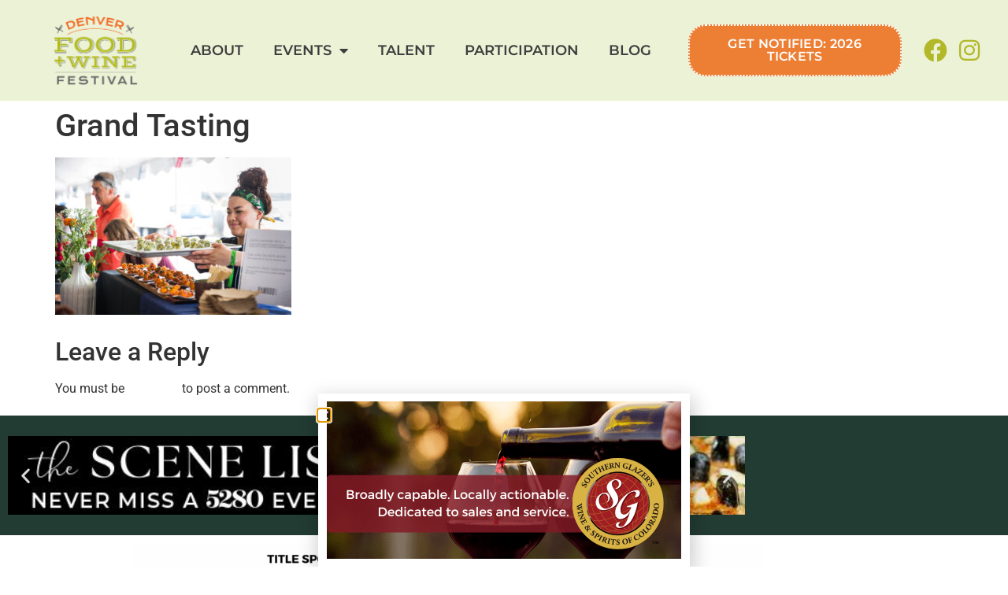

--- FILE ---
content_type: text/html; charset=UTF-8
request_url: https://denverfoodandwine.com/events/grand-tasting/grandtasting19/
body_size: 15102
content:
<!doctype html>
<html lang="en-US">
<head>
	<meta charset="UTF-8">
	<meta name="viewport" content="width=device-width, initial-scale=1">
	<link rel="profile" href="https://gmpg.org/xfn/11">
	<meta name='robots' content='index, follow, max-image-preview:large, max-snippet:-1, max-video-preview:-1' />
	<style>img:is([sizes="auto" i], [sizes^="auto," i]) { contain-intrinsic-size: 3000px 1500px }</style>
	
<!-- Google Tag Manager for WordPress by gtm4wp.com -->
<script data-cfasync="false" data-pagespeed-no-defer>
	var gtm4wp_datalayer_name = "dataLayer";
	var dataLayer = dataLayer || [];
</script>
<!-- End Google Tag Manager for WordPress by gtm4wp.com -->
	<!-- This site is optimized with the Yoast SEO plugin v26.8 - https://yoast.com/product/yoast-seo-wordpress/ -->
	<title>Grand Tasting - 2026 Denver Food and Wine Festival</title>
	<link rel="canonical" href="https://denverfoodandwine.com/events/grand-tasting/grandtasting19/" />
	<meta property="og:locale" content="en_US" />
	<meta property="og:type" content="article" />
	<meta property="og:title" content="Grand Tasting - 2026 Denver Food and Wine Festival" />
	<meta property="og:url" content="https://denverfoodandwine.com/events/grand-tasting/grandtasting19/" />
	<meta property="og:site_name" content="2026 Denver Food and Wine Festival" />
	<meta property="article:publisher" content="https://www.facebook.com/foodwinedenver" />
	<meta property="article:modified_time" content="2022-07-26T17:01:53+00:00" />
	<meta property="og:image" content="https://denverfoodandwine.com/events/grand-tasting/grandtasting19" />
	<meta property="og:image:width" content="1500" />
	<meta property="og:image:height" content="1000" />
	<meta property="og:image:type" content="image/jpeg" />
	<meta name="twitter:card" content="summary_large_image" />
	<script type="application/ld+json" class="yoast-schema-graph">{"@context":"https://schema.org","@graph":[{"@type":"WebPage","@id":"https://denverfoodandwine.com/events/grand-tasting/grandtasting19/","url":"https://denverfoodandwine.com/events/grand-tasting/grandtasting19/","name":"Grand Tasting - 2026 Denver Food and Wine Festival","isPartOf":{"@id":"https://denverfoodandwine.com/#website"},"primaryImageOfPage":{"@id":"https://denverfoodandwine.com/events/grand-tasting/grandtasting19/#primaryimage"},"image":{"@id":"https://denverfoodandwine.com/events/grand-tasting/grandtasting19/#primaryimage"},"thumbnailUrl":"https://denverfoodandwine.com/wp-content/uploads/2022/07/GrandTasting19.jpg","datePublished":"2022-07-07T13:23:26+00:00","dateModified":"2022-07-26T17:01:53+00:00","breadcrumb":{"@id":"https://denverfoodandwine.com/events/grand-tasting/grandtasting19/#breadcrumb"},"inLanguage":"en-US","potentialAction":[{"@type":"ReadAction","target":["https://denverfoodandwine.com/events/grand-tasting/grandtasting19/"]}]},{"@type":"ImageObject","inLanguage":"en-US","@id":"https://denverfoodandwine.com/events/grand-tasting/grandtasting19/#primaryimage","url":"https://denverfoodandwine.com/wp-content/uploads/2022/07/GrandTasting19.jpg","contentUrl":"https://denverfoodandwine.com/wp-content/uploads/2022/07/GrandTasting19.jpg","width":1500,"height":1000,"caption":"Grand Tasting"},{"@type":"BreadcrumbList","@id":"https://denverfoodandwine.com/events/grand-tasting/grandtasting19/#breadcrumb","itemListElement":[{"@type":"ListItem","position":1,"name":"Home","item":"https://denverfoodandwine.com/"},{"@type":"ListItem","position":2,"name":"Events","item":"https://denverfoodandwine.com/events/"},{"@type":"ListItem","position":3,"name":"Grand Tasting","item":"https://denverfoodandwine.com/events/grand-tasting/"},{"@type":"ListItem","position":4,"name":"Grand Tasting"}]},{"@type":"WebSite","@id":"https://denverfoodandwine.com/#website","url":"https://denverfoodandwine.com/","name":"2024 Denver Food and Wine Festival","description":"A 4-DAY CELEBRATION | August 26-29, 2026","publisher":{"@id":"https://denverfoodandwine.com/#organization"},"potentialAction":[{"@type":"SearchAction","target":{"@type":"EntryPoint","urlTemplate":"https://denverfoodandwine.com/?s={search_term_string}"},"query-input":{"@type":"PropertyValueSpecification","valueRequired":true,"valueName":"search_term_string"}}],"inLanguage":"en-US"},{"@type":"Organization","@id":"https://denverfoodandwine.com/#organization","name":"Denver Food and Wine Festival","url":"https://denverfoodandwine.com/","logo":{"@type":"ImageObject","inLanguage":"en-US","@id":"https://denverfoodandwine.com/#/schema/logo/image/","url":"https://denverfoodandwine.com/wp-content/uploads/2024/07/DFWF2024-lucybeaugard-342-1200x800-1.jpeg","contentUrl":"https://denverfoodandwine.com/wp-content/uploads/2024/07/DFWF2024-lucybeaugard-342-1200x800-1.jpeg","width":640,"height":427,"caption":"Denver Food and Wine Festival"},"image":{"@id":"https://denverfoodandwine.com/#/schema/logo/image/"},"sameAs":["https://www.facebook.com/foodwinedenver"]}]}</script>
	<!-- / Yoast SEO plugin. -->


<link rel="alternate" type="application/rss+xml" title="2026 Denver Food and Wine Festival &raquo; Feed" href="https://denverfoodandwine.com/feed/" />
<link rel="alternate" type="application/rss+xml" title="2026 Denver Food and Wine Festival &raquo; Comments Feed" href="https://denverfoodandwine.com/comments/feed/" />
<link rel="alternate" type="application/rss+xml" title="2026 Denver Food and Wine Festival &raquo; Grand Tasting Comments Feed" href="https://denverfoodandwine.com/events/grand-tasting/grandtasting19/feed/" />
<link rel="preload" href="https://denverfoodandwine.com/wp-content/uploads/2021/06/cropped-DFWF_2021_logo_square.jpg" as="image" />
<script>
window._wpemojiSettings = {"baseUrl":"https:\/\/s.w.org\/images\/core\/emoji\/16.0.1\/72x72\/","ext":".png","svgUrl":"https:\/\/s.w.org\/images\/core\/emoji\/16.0.1\/svg\/","svgExt":".svg","source":{"concatemoji":"https:\/\/denverfoodandwine.com\/wp-includes\/js\/wp-emoji-release.min.js?ver=6.8.3"}};
/*! This file is auto-generated */
!function(s,n){var o,i,e;function c(e){try{var t={supportTests:e,timestamp:(new Date).valueOf()};sessionStorage.setItem(o,JSON.stringify(t))}catch(e){}}function p(e,t,n){e.clearRect(0,0,e.canvas.width,e.canvas.height),e.fillText(t,0,0);var t=new Uint32Array(e.getImageData(0,0,e.canvas.width,e.canvas.height).data),a=(e.clearRect(0,0,e.canvas.width,e.canvas.height),e.fillText(n,0,0),new Uint32Array(e.getImageData(0,0,e.canvas.width,e.canvas.height).data));return t.every(function(e,t){return e===a[t]})}function u(e,t){e.clearRect(0,0,e.canvas.width,e.canvas.height),e.fillText(t,0,0);for(var n=e.getImageData(16,16,1,1),a=0;a<n.data.length;a++)if(0!==n.data[a])return!1;return!0}function f(e,t,n,a){switch(t){case"flag":return n(e,"\ud83c\udff3\ufe0f\u200d\u26a7\ufe0f","\ud83c\udff3\ufe0f\u200b\u26a7\ufe0f")?!1:!n(e,"\ud83c\udde8\ud83c\uddf6","\ud83c\udde8\u200b\ud83c\uddf6")&&!n(e,"\ud83c\udff4\udb40\udc67\udb40\udc62\udb40\udc65\udb40\udc6e\udb40\udc67\udb40\udc7f","\ud83c\udff4\u200b\udb40\udc67\u200b\udb40\udc62\u200b\udb40\udc65\u200b\udb40\udc6e\u200b\udb40\udc67\u200b\udb40\udc7f");case"emoji":return!a(e,"\ud83e\udedf")}return!1}function g(e,t,n,a){var r="undefined"!=typeof WorkerGlobalScope&&self instanceof WorkerGlobalScope?new OffscreenCanvas(300,150):s.createElement("canvas"),o=r.getContext("2d",{willReadFrequently:!0}),i=(o.textBaseline="top",o.font="600 32px Arial",{});return e.forEach(function(e){i[e]=t(o,e,n,a)}),i}function t(e){var t=s.createElement("script");t.src=e,t.defer=!0,s.head.appendChild(t)}"undefined"!=typeof Promise&&(o="wpEmojiSettingsSupports",i=["flag","emoji"],n.supports={everything:!0,everythingExceptFlag:!0},e=new Promise(function(e){s.addEventListener("DOMContentLoaded",e,{once:!0})}),new Promise(function(t){var n=function(){try{var e=JSON.parse(sessionStorage.getItem(o));if("object"==typeof e&&"number"==typeof e.timestamp&&(new Date).valueOf()<e.timestamp+604800&&"object"==typeof e.supportTests)return e.supportTests}catch(e){}return null}();if(!n){if("undefined"!=typeof Worker&&"undefined"!=typeof OffscreenCanvas&&"undefined"!=typeof URL&&URL.createObjectURL&&"undefined"!=typeof Blob)try{var e="postMessage("+g.toString()+"("+[JSON.stringify(i),f.toString(),p.toString(),u.toString()].join(",")+"));",a=new Blob([e],{type:"text/javascript"}),r=new Worker(URL.createObjectURL(a),{name:"wpTestEmojiSupports"});return void(r.onmessage=function(e){c(n=e.data),r.terminate(),t(n)})}catch(e){}c(n=g(i,f,p,u))}t(n)}).then(function(e){for(var t in e)n.supports[t]=e[t],n.supports.everything=n.supports.everything&&n.supports[t],"flag"!==t&&(n.supports.everythingExceptFlag=n.supports.everythingExceptFlag&&n.supports[t]);n.supports.everythingExceptFlag=n.supports.everythingExceptFlag&&!n.supports.flag,n.DOMReady=!1,n.readyCallback=function(){n.DOMReady=!0}}).then(function(){return e}).then(function(){var e;n.supports.everything||(n.readyCallback(),(e=n.source||{}).concatemoji?t(e.concatemoji):e.wpemoji&&e.twemoji&&(t(e.twemoji),t(e.wpemoji)))}))}((window,document),window._wpemojiSettings);
</script>
<link rel='stylesheet' id='sbi_styles-css' href='https://denverfoodandwine.com/wp-content/plugins/instagram-feed/css/sbi-styles.min.css?ver=6.10.0' media='all' />
<style id='wp-emoji-styles-inline-css'>

	img.wp-smiley, img.emoji {
		display: inline !important;
		border: none !important;
		box-shadow: none !important;
		height: 1em !important;
		width: 1em !important;
		margin: 0 0.07em !important;
		vertical-align: -0.1em !important;
		background: none !important;
		padding: 0 !important;
	}
</style>
<link rel='stylesheet' id='wp-block-library-css' href='https://denverfoodandwine.com/wp-includes/css/dist/block-library/style.min.css?ver=6.8.3' media='all' />
<style id='global-styles-inline-css'>
:root{--wp--preset--aspect-ratio--square: 1;--wp--preset--aspect-ratio--4-3: 4/3;--wp--preset--aspect-ratio--3-4: 3/4;--wp--preset--aspect-ratio--3-2: 3/2;--wp--preset--aspect-ratio--2-3: 2/3;--wp--preset--aspect-ratio--16-9: 16/9;--wp--preset--aspect-ratio--9-16: 9/16;--wp--preset--color--black: #000000;--wp--preset--color--cyan-bluish-gray: #abb8c3;--wp--preset--color--white: #ffffff;--wp--preset--color--pale-pink: #f78da7;--wp--preset--color--vivid-red: #cf2e2e;--wp--preset--color--luminous-vivid-orange: #ff6900;--wp--preset--color--luminous-vivid-amber: #fcb900;--wp--preset--color--light-green-cyan: #7bdcb5;--wp--preset--color--vivid-green-cyan: #00d084;--wp--preset--color--pale-cyan-blue: #8ed1fc;--wp--preset--color--vivid-cyan-blue: #0693e3;--wp--preset--color--vivid-purple: #9b51e0;--wp--preset--gradient--vivid-cyan-blue-to-vivid-purple: linear-gradient(135deg,rgba(6,147,227,1) 0%,rgb(155,81,224) 100%);--wp--preset--gradient--light-green-cyan-to-vivid-green-cyan: linear-gradient(135deg,rgb(122,220,180) 0%,rgb(0,208,130) 100%);--wp--preset--gradient--luminous-vivid-amber-to-luminous-vivid-orange: linear-gradient(135deg,rgba(252,185,0,1) 0%,rgba(255,105,0,1) 100%);--wp--preset--gradient--luminous-vivid-orange-to-vivid-red: linear-gradient(135deg,rgba(255,105,0,1) 0%,rgb(207,46,46) 100%);--wp--preset--gradient--very-light-gray-to-cyan-bluish-gray: linear-gradient(135deg,rgb(238,238,238) 0%,rgb(169,184,195) 100%);--wp--preset--gradient--cool-to-warm-spectrum: linear-gradient(135deg,rgb(74,234,220) 0%,rgb(151,120,209) 20%,rgb(207,42,186) 40%,rgb(238,44,130) 60%,rgb(251,105,98) 80%,rgb(254,248,76) 100%);--wp--preset--gradient--blush-light-purple: linear-gradient(135deg,rgb(255,206,236) 0%,rgb(152,150,240) 100%);--wp--preset--gradient--blush-bordeaux: linear-gradient(135deg,rgb(254,205,165) 0%,rgb(254,45,45) 50%,rgb(107,0,62) 100%);--wp--preset--gradient--luminous-dusk: linear-gradient(135deg,rgb(255,203,112) 0%,rgb(199,81,192) 50%,rgb(65,88,208) 100%);--wp--preset--gradient--pale-ocean: linear-gradient(135deg,rgb(255,245,203) 0%,rgb(182,227,212) 50%,rgb(51,167,181) 100%);--wp--preset--gradient--electric-grass: linear-gradient(135deg,rgb(202,248,128) 0%,rgb(113,206,126) 100%);--wp--preset--gradient--midnight: linear-gradient(135deg,rgb(2,3,129) 0%,rgb(40,116,252) 100%);--wp--preset--font-size--small: 13px;--wp--preset--font-size--medium: 20px;--wp--preset--font-size--large: 36px;--wp--preset--font-size--x-large: 42px;--wp--preset--spacing--20: 0.44rem;--wp--preset--spacing--30: 0.67rem;--wp--preset--spacing--40: 1rem;--wp--preset--spacing--50: 1.5rem;--wp--preset--spacing--60: 2.25rem;--wp--preset--spacing--70: 3.38rem;--wp--preset--spacing--80: 5.06rem;--wp--preset--shadow--natural: 6px 6px 9px rgba(0, 0, 0, 0.2);--wp--preset--shadow--deep: 12px 12px 50px rgba(0, 0, 0, 0.4);--wp--preset--shadow--sharp: 6px 6px 0px rgba(0, 0, 0, 0.2);--wp--preset--shadow--outlined: 6px 6px 0px -3px rgba(255, 255, 255, 1), 6px 6px rgba(0, 0, 0, 1);--wp--preset--shadow--crisp: 6px 6px 0px rgba(0, 0, 0, 1);}:root { --wp--style--global--content-size: 800px;--wp--style--global--wide-size: 1200px; }:where(body) { margin: 0; }.wp-site-blocks > .alignleft { float: left; margin-right: 2em; }.wp-site-blocks > .alignright { float: right; margin-left: 2em; }.wp-site-blocks > .aligncenter { justify-content: center; margin-left: auto; margin-right: auto; }:where(.wp-site-blocks) > * { margin-block-start: 24px; margin-block-end: 0; }:where(.wp-site-blocks) > :first-child { margin-block-start: 0; }:where(.wp-site-blocks) > :last-child { margin-block-end: 0; }:root { --wp--style--block-gap: 24px; }:root :where(.is-layout-flow) > :first-child{margin-block-start: 0;}:root :where(.is-layout-flow) > :last-child{margin-block-end: 0;}:root :where(.is-layout-flow) > *{margin-block-start: 24px;margin-block-end: 0;}:root :where(.is-layout-constrained) > :first-child{margin-block-start: 0;}:root :where(.is-layout-constrained) > :last-child{margin-block-end: 0;}:root :where(.is-layout-constrained) > *{margin-block-start: 24px;margin-block-end: 0;}:root :where(.is-layout-flex){gap: 24px;}:root :where(.is-layout-grid){gap: 24px;}.is-layout-flow > .alignleft{float: left;margin-inline-start: 0;margin-inline-end: 2em;}.is-layout-flow > .alignright{float: right;margin-inline-start: 2em;margin-inline-end: 0;}.is-layout-flow > .aligncenter{margin-left: auto !important;margin-right: auto !important;}.is-layout-constrained > .alignleft{float: left;margin-inline-start: 0;margin-inline-end: 2em;}.is-layout-constrained > .alignright{float: right;margin-inline-start: 2em;margin-inline-end: 0;}.is-layout-constrained > .aligncenter{margin-left: auto !important;margin-right: auto !important;}.is-layout-constrained > :where(:not(.alignleft):not(.alignright):not(.alignfull)){max-width: var(--wp--style--global--content-size);margin-left: auto !important;margin-right: auto !important;}.is-layout-constrained > .alignwide{max-width: var(--wp--style--global--wide-size);}body .is-layout-flex{display: flex;}.is-layout-flex{flex-wrap: wrap;align-items: center;}.is-layout-flex > :is(*, div){margin: 0;}body .is-layout-grid{display: grid;}.is-layout-grid > :is(*, div){margin: 0;}body{padding-top: 0px;padding-right: 0px;padding-bottom: 0px;padding-left: 0px;}a:where(:not(.wp-element-button)){text-decoration: underline;}:root :where(.wp-element-button, .wp-block-button__link){background-color: #32373c;border-width: 0;color: #fff;font-family: inherit;font-size: inherit;line-height: inherit;padding: calc(0.667em + 2px) calc(1.333em + 2px);text-decoration: none;}.has-black-color{color: var(--wp--preset--color--black) !important;}.has-cyan-bluish-gray-color{color: var(--wp--preset--color--cyan-bluish-gray) !important;}.has-white-color{color: var(--wp--preset--color--white) !important;}.has-pale-pink-color{color: var(--wp--preset--color--pale-pink) !important;}.has-vivid-red-color{color: var(--wp--preset--color--vivid-red) !important;}.has-luminous-vivid-orange-color{color: var(--wp--preset--color--luminous-vivid-orange) !important;}.has-luminous-vivid-amber-color{color: var(--wp--preset--color--luminous-vivid-amber) !important;}.has-light-green-cyan-color{color: var(--wp--preset--color--light-green-cyan) !important;}.has-vivid-green-cyan-color{color: var(--wp--preset--color--vivid-green-cyan) !important;}.has-pale-cyan-blue-color{color: var(--wp--preset--color--pale-cyan-blue) !important;}.has-vivid-cyan-blue-color{color: var(--wp--preset--color--vivid-cyan-blue) !important;}.has-vivid-purple-color{color: var(--wp--preset--color--vivid-purple) !important;}.has-black-background-color{background-color: var(--wp--preset--color--black) !important;}.has-cyan-bluish-gray-background-color{background-color: var(--wp--preset--color--cyan-bluish-gray) !important;}.has-white-background-color{background-color: var(--wp--preset--color--white) !important;}.has-pale-pink-background-color{background-color: var(--wp--preset--color--pale-pink) !important;}.has-vivid-red-background-color{background-color: var(--wp--preset--color--vivid-red) !important;}.has-luminous-vivid-orange-background-color{background-color: var(--wp--preset--color--luminous-vivid-orange) !important;}.has-luminous-vivid-amber-background-color{background-color: var(--wp--preset--color--luminous-vivid-amber) !important;}.has-light-green-cyan-background-color{background-color: var(--wp--preset--color--light-green-cyan) !important;}.has-vivid-green-cyan-background-color{background-color: var(--wp--preset--color--vivid-green-cyan) !important;}.has-pale-cyan-blue-background-color{background-color: var(--wp--preset--color--pale-cyan-blue) !important;}.has-vivid-cyan-blue-background-color{background-color: var(--wp--preset--color--vivid-cyan-blue) !important;}.has-vivid-purple-background-color{background-color: var(--wp--preset--color--vivid-purple) !important;}.has-black-border-color{border-color: var(--wp--preset--color--black) !important;}.has-cyan-bluish-gray-border-color{border-color: var(--wp--preset--color--cyan-bluish-gray) !important;}.has-white-border-color{border-color: var(--wp--preset--color--white) !important;}.has-pale-pink-border-color{border-color: var(--wp--preset--color--pale-pink) !important;}.has-vivid-red-border-color{border-color: var(--wp--preset--color--vivid-red) !important;}.has-luminous-vivid-orange-border-color{border-color: var(--wp--preset--color--luminous-vivid-orange) !important;}.has-luminous-vivid-amber-border-color{border-color: var(--wp--preset--color--luminous-vivid-amber) !important;}.has-light-green-cyan-border-color{border-color: var(--wp--preset--color--light-green-cyan) !important;}.has-vivid-green-cyan-border-color{border-color: var(--wp--preset--color--vivid-green-cyan) !important;}.has-pale-cyan-blue-border-color{border-color: var(--wp--preset--color--pale-cyan-blue) !important;}.has-vivid-cyan-blue-border-color{border-color: var(--wp--preset--color--vivid-cyan-blue) !important;}.has-vivid-purple-border-color{border-color: var(--wp--preset--color--vivid-purple) !important;}.has-vivid-cyan-blue-to-vivid-purple-gradient-background{background: var(--wp--preset--gradient--vivid-cyan-blue-to-vivid-purple) !important;}.has-light-green-cyan-to-vivid-green-cyan-gradient-background{background: var(--wp--preset--gradient--light-green-cyan-to-vivid-green-cyan) !important;}.has-luminous-vivid-amber-to-luminous-vivid-orange-gradient-background{background: var(--wp--preset--gradient--luminous-vivid-amber-to-luminous-vivid-orange) !important;}.has-luminous-vivid-orange-to-vivid-red-gradient-background{background: var(--wp--preset--gradient--luminous-vivid-orange-to-vivid-red) !important;}.has-very-light-gray-to-cyan-bluish-gray-gradient-background{background: var(--wp--preset--gradient--very-light-gray-to-cyan-bluish-gray) !important;}.has-cool-to-warm-spectrum-gradient-background{background: var(--wp--preset--gradient--cool-to-warm-spectrum) !important;}.has-blush-light-purple-gradient-background{background: var(--wp--preset--gradient--blush-light-purple) !important;}.has-blush-bordeaux-gradient-background{background: var(--wp--preset--gradient--blush-bordeaux) !important;}.has-luminous-dusk-gradient-background{background: var(--wp--preset--gradient--luminous-dusk) !important;}.has-pale-ocean-gradient-background{background: var(--wp--preset--gradient--pale-ocean) !important;}.has-electric-grass-gradient-background{background: var(--wp--preset--gradient--electric-grass) !important;}.has-midnight-gradient-background{background: var(--wp--preset--gradient--midnight) !important;}.has-small-font-size{font-size: var(--wp--preset--font-size--small) !important;}.has-medium-font-size{font-size: var(--wp--preset--font-size--medium) !important;}.has-large-font-size{font-size: var(--wp--preset--font-size--large) !important;}.has-x-large-font-size{font-size: var(--wp--preset--font-size--x-large) !important;}
:root :where(.wp-block-pullquote){font-size: 1.5em;line-height: 1.6;}
</style>
<style id='age-gate-custom-inline-css'>
:root{--ag-background-color: rgba(0,0,0,0.3);--ag-background-image-position: center center;--ag-background-image-opacity: 1;--ag-form-background: rgba(255,255,255,1);--ag-text-color: #000000;--ag-blur: 5px;}
</style>
<link rel='stylesheet' id='age-gate-css' href='https://denverfoodandwine.com/wp-content/plugins/age-gate/dist/main.css?ver=3.7.2' media='all' />
<style id='age-gate-options-inline-css'>
:root{--ag-background-color: rgba(0,0,0,0.3);--ag-background-image-position: center center;--ag-background-image-opacity: 1;--ag-form-background: rgba(255,255,255,1);--ag-text-color: #000000;--ag-blur: 5px;}
</style>
<link rel='stylesheet' id='wpcdt-public-css-css' href='https://denverfoodandwine.com/wp-content/plugins/countdown-timer-ultimate/assets/css/wpcdt-public.css?ver=2.6.9' media='all' />
<link rel='stylesheet' id='hello-elementor-css' href='https://denverfoodandwine.com/wp-content/themes/hello-elementor/assets/css/reset.css?ver=3.4.6' media='all' />
<link rel='stylesheet' id='hello-elementor-theme-style-css' href='https://denverfoodandwine.com/wp-content/themes/hello-elementor/assets/css/theme.css?ver=3.4.6' media='all' />
<link rel='stylesheet' id='hello-elementor-header-footer-css' href='https://denverfoodandwine.com/wp-content/themes/hello-elementor/assets/css/header-footer.css?ver=3.4.6' media='all' />
<link rel='stylesheet' id='elementor-frontend-css' href='https://denverfoodandwine.com/wp-content/plugins/elementor/assets/css/frontend.min.css?ver=3.34.4' media='all' />
<link rel='stylesheet' id='elementor-post-2525-css' href='https://denverfoodandwine.com/wp-content/uploads/elementor/css/post-2525.css?ver=1769787334' media='all' />
<link rel='stylesheet' id='widget-image-css' href='https://denverfoodandwine.com/wp-content/plugins/elementor/assets/css/widget-image.min.css?ver=3.34.4' media='all' />
<link rel='stylesheet' id='widget-nav-menu-css' href='https://denverfoodandwine.com/wp-content/plugins/elementor-pro/assets/css/widget-nav-menu.min.css?ver=3.34.4' media='all' />
<link rel='stylesheet' id='e-animation-grow-css' href='https://denverfoodandwine.com/wp-content/plugins/elementor/assets/lib/animations/styles/e-animation-grow.min.css?ver=3.34.4' media='all' />
<link rel='stylesheet' id='widget-icon-list-css' href='https://denverfoodandwine.com/wp-content/plugins/elementor/assets/css/widget-icon-list.min.css?ver=3.34.4' media='all' />
<link rel='stylesheet' id='e-sticky-css' href='https://denverfoodandwine.com/wp-content/plugins/elementor-pro/assets/css/modules/sticky.min.css?ver=3.34.4' media='all' />
<link rel='stylesheet' id='e-animation-fadeInUp-css' href='https://denverfoodandwine.com/wp-content/plugins/elementor/assets/lib/animations/styles/fadeInUp.min.css?ver=3.34.4' media='all' />
<link rel='stylesheet' id='swiper-css' href='https://denverfoodandwine.com/wp-content/plugins/elementor/assets/lib/swiper/v8/css/swiper.min.css?ver=8.4.5' media='all' />
<link rel='stylesheet' id='e-swiper-css' href='https://denverfoodandwine.com/wp-content/plugins/elementor/assets/css/conditionals/e-swiper.min.css?ver=3.34.4' media='all' />
<link rel='stylesheet' id='widget-slides-css' href='https://denverfoodandwine.com/wp-content/plugins/elementor-pro/assets/css/widget-slides.min.css?ver=3.34.4' media='all' />
<link rel='stylesheet' id='widget-social-icons-css' href='https://denverfoodandwine.com/wp-content/plugins/elementor/assets/css/widget-social-icons.min.css?ver=3.34.4' media='all' />
<link rel='stylesheet' id='e-apple-webkit-css' href='https://denverfoodandwine.com/wp-content/plugins/elementor/assets/css/conditionals/apple-webkit.min.css?ver=3.34.4' media='all' />
<link rel='stylesheet' id='e-popup-css' href='https://denverfoodandwine.com/wp-content/plugins/elementor-pro/assets/css/conditionals/popup.min.css?ver=3.34.4' media='all' />
<link rel='stylesheet' id='elementor-icons-css' href='https://denverfoodandwine.com/wp-content/plugins/elementor/assets/lib/eicons/css/elementor-icons.min.css?ver=5.46.0' media='all' />
<link rel='stylesheet' id='sbistyles-css' href='https://denverfoodandwine.com/wp-content/plugins/instagram-feed/css/sbi-styles.min.css?ver=6.10.0' media='all' />
<link rel='stylesheet' id='elementor-post-2922-css' href='https://denverfoodandwine.com/wp-content/uploads/elementor/css/post-2922.css?ver=1769787335' media='all' />
<link rel='stylesheet' id='elementor-post-2923-css' href='https://denverfoodandwine.com/wp-content/uploads/elementor/css/post-2923.css?ver=1769787335' media='all' />
<link rel='stylesheet' id='elementor-post-3484-css' href='https://denverfoodandwine.com/wp-content/uploads/elementor/css/post-3484.css?ver=1769787335' media='all' />
<link rel='stylesheet' id='ekit-widget-styles-css' href='https://denverfoodandwine.com/wp-content/plugins/elementskit-lite/widgets/init/assets/css/widget-styles.css?ver=3.7.8' media='all' />
<link rel='stylesheet' id='ekit-widget-styles-pro-css' href='https://denverfoodandwine.com/wp-content/plugins/elementskit/widgets/init/assets/css/widget-styles-pro.css?ver=4.2.1' media='all' />
<link rel='stylesheet' id='ekit-responsive-css' href='https://denverfoodandwine.com/wp-content/plugins/elementskit-lite/widgets/init/assets/css/responsive.css?ver=3.7.8' media='all' />
<link rel='stylesheet' id='elementor-gf-local-roboto-css' href='https://denverfoodandwine.com/wp-content/uploads/elementor/google-fonts/css/roboto.css?ver=1752153016' media='all' />
<link rel='stylesheet' id='elementor-gf-local-robotoslab-css' href='https://denverfoodandwine.com/wp-content/uploads/elementor/google-fonts/css/robotoslab.css?ver=1752153025' media='all' />
<link rel='stylesheet' id='elementor-gf-local-montserrat-css' href='https://denverfoodandwine.com/wp-content/uploads/elementor/google-fonts/css/montserrat.css?ver=1752153035' media='all' />
<link rel='stylesheet' id='elementor-icons-shared-0-css' href='https://denverfoodandwine.com/wp-content/plugins/elementor/assets/lib/font-awesome/css/fontawesome.min.css?ver=5.15.3' media='all' />
<link rel='stylesheet' id='elementor-icons-fa-solid-css' href='https://denverfoodandwine.com/wp-content/plugins/elementor/assets/lib/font-awesome/css/solid.min.css?ver=5.15.3' media='all' />
<link rel='stylesheet' id='elementor-icons-fa-brands-css' href='https://denverfoodandwine.com/wp-content/plugins/elementor/assets/lib/font-awesome/css/brands.min.css?ver=5.15.3' media='all' />
<script src="https://denverfoodandwine.com/wp-includes/js/jquery/jquery.min.js?ver=3.7.1" id="jquery-core-js"></script>
<script src="https://denverfoodandwine.com/wp-includes/js/jquery/jquery-migrate.min.js?ver=3.4.1" id="jquery-migrate-js"></script>
<link rel="https://api.w.org/" href="https://denverfoodandwine.com/wp-json/" /><link rel="alternate" title="JSON" type="application/json" href="https://denverfoodandwine.com/wp-json/wp/v2/media/2331" /><link rel="EditURI" type="application/rsd+xml" title="RSD" href="https://denverfoodandwine.com/xmlrpc.php?rsd" />
<link rel='shortlink' href='https://denverfoodandwine.com/?p=2331' />
<link rel="alternate" title="oEmbed (JSON)" type="application/json+oembed" href="https://denverfoodandwine.com/wp-json/oembed/1.0/embed?url=https%3A%2F%2Fdenverfoodandwine.com%2Fevents%2Fgrand-tasting%2Fgrandtasting19%2F" />
<link rel="alternate" title="oEmbed (XML)" type="text/xml+oembed" href="https://denverfoodandwine.com/wp-json/oembed/1.0/embed?url=https%3A%2F%2Fdenverfoodandwine.com%2Fevents%2Fgrand-tasting%2Fgrandtasting19%2F&#038;format=xml" />
<style type='text/css'> .ae_data .elementor-editor-element-setting {
            display:none !important;
            }
            </style>
<!-- Google Tag Manager for WordPress by gtm4wp.com -->
<!-- GTM Container placement set to manual -->
<script data-cfasync="false" data-pagespeed-no-defer>
	var dataLayer_content = {"pagePostType":"attachment","pagePostType2":"single-attachment","pagePostAuthor":"nick"};
	dataLayer.push( dataLayer_content );
</script>
<script data-cfasync="false" data-pagespeed-no-defer>
(function(w,d,s,l,i){w[l]=w[l]||[];w[l].push({'gtm.start':
new Date().getTime(),event:'gtm.js'});var f=d.getElementsByTagName(s)[0],
j=d.createElement(s),dl=l!='dataLayer'?'&l='+l:'';j.async=true;j.src=
'//www.googletagmanager.com/gtm.js?id='+i+dl;f.parentNode.insertBefore(j,f);
})(window,document,'script','dataLayer','GTM-54N3G9G');
</script>
<!-- End Google Tag Manager for WordPress by gtm4wp.com --><meta name="generator" content="Elementor 3.34.4; features: additional_custom_breakpoints; settings: css_print_method-external, google_font-enabled, font_display-swap">
<script type="text/javascript">var elementskit_module_parallax_url = "https://denverfoodandwine.com/wp-content/plugins/elementskit/modules/parallax/";</script>			<style>
				.e-con.e-parent:nth-of-type(n+4):not(.e-lazyloaded):not(.e-no-lazyload),
				.e-con.e-parent:nth-of-type(n+4):not(.e-lazyloaded):not(.e-no-lazyload) * {
					background-image: none !important;
				}
				@media screen and (max-height: 1024px) {
					.e-con.e-parent:nth-of-type(n+3):not(.e-lazyloaded):not(.e-no-lazyload),
					.e-con.e-parent:nth-of-type(n+3):not(.e-lazyloaded):not(.e-no-lazyload) * {
						background-image: none !important;
					}
				}
				@media screen and (max-height: 640px) {
					.e-con.e-parent:nth-of-type(n+2):not(.e-lazyloaded):not(.e-no-lazyload),
					.e-con.e-parent:nth-of-type(n+2):not(.e-lazyloaded):not(.e-no-lazyload) * {
						background-image: none !important;
					}
				}
			</style>
			

<!-- CJT Global Block (1) - CSS - START -->
<style>

p{padding-bottom:7px;}

#page-header-wrap{border-bottom:10px solid #B1BD32;margin-bottom:40px;} /* top image */
.row .col img{margin-bottom:0px;} /* image galleries */
.time_circles span{color:#2F3C3D;} /* countdown numbers */


.guide{background-color:#B1BD32 !important;}
.guide a{font-weight:bold !important;color:#fff !important;}

.vip h2.wpb_heading.wpb_singleimage_heading {top: 4%;position:absolute;right: 4%;font-size: 50px;color:#000;}


.time_circles > div {color: #fff !important;} /* color for timer text */

</style>
<!-- CJT Global Block (1) - CSS - END -->

<link rel="icon" href="https://denverfoodandwine.com/wp-content/uploads/2021/06/cropped-DFWF_2021_logo_square-32x32.jpg" sizes="32x32" />
<link rel="icon" href="https://denverfoodandwine.com/wp-content/uploads/2021/06/cropped-DFWF_2021_logo_square-192x192.jpg" sizes="192x192" />
<link rel="apple-touch-icon" href="https://denverfoodandwine.com/wp-content/uploads/2021/06/cropped-DFWF_2021_logo_square-180x180.jpg" />
<meta name="msapplication-TileImage" content="https://denverfoodandwine.com/wp-content/uploads/2021/06/cropped-DFWF_2021_logo_square-270x270.jpg" />
</head>
<body class="attachment wp-singular attachment-template-default attachmentid-2331 attachment-jpeg wp-custom-logo wp-embed-responsive wp-theme-hello-elementor hello-elementor-default elementor-default elementor-kit-2525">


<!-- GTM Container placement set to manual -->
<!-- Google Tag Manager (noscript) -->
				<noscript><iframe src="https://www.googletagmanager.com/ns.html?id=GTM-54N3G9G" height="0" width="0" style="display:none;visibility:hidden" aria-hidden="true"></iframe></noscript>
<!-- End Google Tag Manager (noscript) -->
<a class="skip-link screen-reader-text" href="#content">Skip to content</a>

		<header data-elementor-type="header" data-elementor-id="2922" class="elementor elementor-2922 elementor-location-header" data-elementor-post-type="elementor_library">
					<section class="elementor-section elementor-top-section elementor-element elementor-element-cd911f2 elementor-section-boxed elementor-section-height-default elementor-section-height-default" data-id="cd911f2" data-element_type="section" data-settings="{&quot;background_background&quot;:&quot;classic&quot;,&quot;sticky&quot;:&quot;top&quot;,&quot;sticky_on&quot;:[&quot;desktop&quot;,&quot;tablet&quot;,&quot;mobile&quot;],&quot;sticky_offset&quot;:0,&quot;sticky_effects_offset&quot;:0,&quot;sticky_anchor_link_offset&quot;:0}">
						<div class="elementor-container elementor-column-gap-no">
					<div class="elementor-column elementor-col-25 elementor-top-column elementor-element elementor-element-b8b427e" data-id="b8b427e" data-element_type="column">
			<div class="elementor-widget-wrap elementor-element-populated">
						<div class="elementor-element elementor-element-b734a4f elementor-widget elementor-widget-image" data-id="b734a4f" data-element_type="widget" data-settings="{&quot;ekit_we_effect_on&quot;:&quot;none&quot;}" data-widget_type="image.default">
				<div class="elementor-widget-container">
																<a href="https://denverfoodandwine.com">
							<img width="920" height="775" src="https://denverfoodandwine.com/wp-content/uploads/2021/06/2021_DFWF_logo.png" class="attachment-full size-full wp-image-2030" alt="2021 Denver Food + Wine Festival" srcset="https://denverfoodandwine.com/wp-content/uploads/2021/06/2021_DFWF_logo.png 920w, https://denverfoodandwine.com/wp-content/uploads/2021/06/2021_DFWF_logo-300x253.png 300w, https://denverfoodandwine.com/wp-content/uploads/2021/06/2021_DFWF_logo-768x647.png 768w" sizes="(max-width: 920px) 100vw, 920px" />								</a>
															</div>
				</div>
					</div>
		</div>
				<div class="elementor-column elementor-col-25 elementor-top-column elementor-element elementor-element-2c66d48" data-id="2c66d48" data-element_type="column">
			<div class="elementor-widget-wrap elementor-element-populated">
						<div class="elementor-element elementor-element-4058147 elementor-nav-menu__align-center elementor-widget__width-initial elementor-nav-menu--dropdown-tablet elementor-nav-menu__text-align-aside elementor-nav-menu--toggle elementor-nav-menu--burger elementor-widget elementor-widget-nav-menu" data-id="4058147" data-element_type="widget" data-settings="{&quot;layout&quot;:&quot;horizontal&quot;,&quot;submenu_icon&quot;:{&quot;value&quot;:&quot;&lt;i class=\&quot;fas fa-caret-down\&quot; aria-hidden=\&quot;true\&quot;&gt;&lt;\/i&gt;&quot;,&quot;library&quot;:&quot;fa-solid&quot;},&quot;toggle&quot;:&quot;burger&quot;,&quot;ekit_we_effect_on&quot;:&quot;none&quot;}" data-widget_type="nav-menu.default">
				<div class="elementor-widget-container">
								<nav aria-label="Menu" class="elementor-nav-menu--main elementor-nav-menu__container elementor-nav-menu--layout-horizontal e--pointer-framed e--animation-fade">
				<ul id="menu-1-4058147" class="elementor-nav-menu"><li class="menu-item menu-item-type-post_type menu-item-object-page menu-item-2869"><a href="https://denverfoodandwine.com/about-2/" class="elementor-item">About</a></li>
<li class="menu-item menu-item-type-custom menu-item-object-custom menu-item-has-children menu-item-2809"><a href="#" class="elementor-item elementor-item-anchor">Events</a>
<ul class="sub-menu elementor-nav-menu--dropdown">
	<li class="menu-item menu-item-type-post_type menu-item-object-page menu-item-2807"><a href="https://denverfoodandwine.com/riedel-seminar/" class="elementor-sub-item">Riedel Seminar</a></li>
	<li class="menu-item menu-item-type-post_type menu-item-object-page menu-item-2806"><a href="https://denverfoodandwine.com/shake-brake-showdown/" class="elementor-sub-item">Shake + Brake Showdown</a></li>
	<li class="menu-item menu-item-type-post_type menu-item-object-page menu-item-3229"><a href="https://denverfoodandwine.com/dine-out/" class="elementor-sub-item">Dine Out Auction</a></li>
	<li class="menu-item menu-item-type-post_type menu-item-object-page menu-item-2805"><a href="https://denverfoodandwine.com/grand-tasting/" class="elementor-sub-item">Grand Tasting</a></li>
</ul>
</li>
<li class="menu-item menu-item-type-post_type menu-item-object-page menu-item-2870"><a href="https://denverfoodandwine.com/talent-2/" class="elementor-item">Talent</a></li>
<li class="menu-item menu-item-type-post_type menu-item-object-page menu-item-3227"><a href="https://denverfoodandwine.com/participation/" class="elementor-item">Participation</a></li>
<li class="menu-item menu-item-type-post_type menu-item-object-page menu-item-3558"><a href="https://denverfoodandwine.com/blog/" class="elementor-item">Blog</a></li>
</ul>			</nav>
					<div class="elementor-menu-toggle" role="button" tabindex="0" aria-label="Menu Toggle" aria-expanded="false">
			<i aria-hidden="true" role="presentation" class="elementor-menu-toggle__icon--open eicon-menu-bar"></i><i aria-hidden="true" role="presentation" class="elementor-menu-toggle__icon--close eicon-close"></i>		</div>
					<nav class="elementor-nav-menu--dropdown elementor-nav-menu__container" aria-hidden="true">
				<ul id="menu-2-4058147" class="elementor-nav-menu"><li class="menu-item menu-item-type-post_type menu-item-object-page menu-item-2869"><a href="https://denverfoodandwine.com/about-2/" class="elementor-item" tabindex="-1">About</a></li>
<li class="menu-item menu-item-type-custom menu-item-object-custom menu-item-has-children menu-item-2809"><a href="#" class="elementor-item elementor-item-anchor" tabindex="-1">Events</a>
<ul class="sub-menu elementor-nav-menu--dropdown">
	<li class="menu-item menu-item-type-post_type menu-item-object-page menu-item-2807"><a href="https://denverfoodandwine.com/riedel-seminar/" class="elementor-sub-item" tabindex="-1">Riedel Seminar</a></li>
	<li class="menu-item menu-item-type-post_type menu-item-object-page menu-item-2806"><a href="https://denverfoodandwine.com/shake-brake-showdown/" class="elementor-sub-item" tabindex="-1">Shake + Brake Showdown</a></li>
	<li class="menu-item menu-item-type-post_type menu-item-object-page menu-item-3229"><a href="https://denverfoodandwine.com/dine-out/" class="elementor-sub-item" tabindex="-1">Dine Out Auction</a></li>
	<li class="menu-item menu-item-type-post_type menu-item-object-page menu-item-2805"><a href="https://denverfoodandwine.com/grand-tasting/" class="elementor-sub-item" tabindex="-1">Grand Tasting</a></li>
</ul>
</li>
<li class="menu-item menu-item-type-post_type menu-item-object-page menu-item-2870"><a href="https://denverfoodandwine.com/talent-2/" class="elementor-item" tabindex="-1">Talent</a></li>
<li class="menu-item menu-item-type-post_type menu-item-object-page menu-item-3227"><a href="https://denverfoodandwine.com/participation/" class="elementor-item" tabindex="-1">Participation</a></li>
<li class="menu-item menu-item-type-post_type menu-item-object-page menu-item-3558"><a href="https://denverfoodandwine.com/blog/" class="elementor-item" tabindex="-1">Blog</a></li>
</ul>			</nav>
						</div>
				</div>
					</div>
		</div>
				<div class="elementor-column elementor-col-25 elementor-top-column elementor-element elementor-element-4f57686" data-id="4f57686" data-element_type="column">
			<div class="elementor-widget-wrap elementor-element-populated">
						<div class="elementor-element elementor-element-53daf22 elementor-align-center elementor-widget elementor-widget-button" data-id="53daf22" data-element_type="widget" data-settings="{&quot;ekit_we_effect_on&quot;:&quot;none&quot;}" data-widget_type="button.default">
				<div class="elementor-widget-container">
									<div class="elementor-button-wrapper">
					<a class="elementor-button elementor-button-link elementor-size-md elementor-animation-grow" href="https://denverfoodandwine.com/sign-up/" target="_blank">
						<span class="elementor-button-content-wrapper">
									<span class="elementor-button-text">GET NOTIFIED: 2026 TICKETS</span>
					</span>
					</a>
				</div>
								</div>
				</div>
					</div>
		</div>
				<div class="elementor-column elementor-col-25 elementor-top-column elementor-element elementor-element-36373c0" data-id="36373c0" data-element_type="column">
			<div class="elementor-widget-wrap elementor-element-populated">
						<div class="elementor-element elementor-element-183a29b elementor-icon-list--layout-inline elementor-align-center elementor-list-item-link-full_width elementor-widget elementor-widget-icon-list" data-id="183a29b" data-element_type="widget" data-settings="{&quot;ekit_we_effect_on&quot;:&quot;none&quot;}" data-widget_type="icon-list.default">
				<div class="elementor-widget-container">
							<ul class="elementor-icon-list-items elementor-inline-items">
							<li class="elementor-icon-list-item elementor-inline-item">
											<a href="https://www.facebook.com/foodwinedenver" target="_blank">

												<span class="elementor-icon-list-icon">
							<i aria-hidden="true" class="fab fa-facebook"></i>						</span>
										<span class="elementor-icon-list-text"></span>
											</a>
									</li>
								<li class="elementor-icon-list-item elementor-inline-item">
											<a href="https://instagram.com/foodwinedenver" target="_blank">

												<span class="elementor-icon-list-icon">
							<i aria-hidden="true" class="fab fa-instagram"></i>						</span>
										<span class="elementor-icon-list-text"></span>
											</a>
									</li>
						</ul>
						</div>
				</div>
					</div>
		</div>
					</div>
		</section>
				</header>
		
<main id="content" class="site-main post-2331 attachment type-attachment status-inherit hentry">

			<div class="page-header">
			<h1 class="entry-title">Grand Tasting</h1>		</div>
	
	<div class="page-content">
		<p class="attachment"><a href='https://denverfoodandwine.com/wp-content/uploads/2022/07/GrandTasting19.jpg'><img fetchpriority="high" decoding="async" width="300" height="200" src="https://denverfoodandwine.com/wp-content/uploads/2022/07/GrandTasting19-300x200.jpg" class="attachment-medium size-medium" alt="Grand Tasting" srcset="https://denverfoodandwine.com/wp-content/uploads/2022/07/GrandTasting19-300x200.jpg 300w, https://denverfoodandwine.com/wp-content/uploads/2022/07/GrandTasting19-1024x683.jpg 1024w, https://denverfoodandwine.com/wp-content/uploads/2022/07/GrandTasting19-768x512.jpg 768w, https://denverfoodandwine.com/wp-content/uploads/2022/07/GrandTasting19-900x600.jpg 900w, https://denverfoodandwine.com/wp-content/uploads/2022/07/GrandTasting19.jpg 1500w" sizes="(max-width: 300px) 100vw, 300px" /></a></p>

		
			</div>

	<section id="comments" class="comments-area">

	
		<div id="respond" class="comment-respond">
		<h2 id="reply-title" class="comment-reply-title">Leave a Reply <small><a rel="nofollow" id="cancel-comment-reply-link" href="/events/grand-tasting/grandtasting19/#respond" style="display:none;">Cancel reply</a></small></h2><p class="must-log-in">You must be <a href="https://denverfoodandwine.com/wp-login.php?redirect_to=https%3A%2F%2Fdenverfoodandwine.com%2Fevents%2Fgrand-tasting%2Fgrandtasting19%2F">logged in</a> to post a comment.</p>	</div><!-- #respond -->
	
</section>

</main>

			<footer data-elementor-type="footer" data-elementor-id="2923" class="elementor elementor-2923 elementor-location-footer" data-elementor-post-type="elementor_library">
					<section class="elementor-section elementor-top-section elementor-element elementor-element-3fc0a05 elementor-section-boxed elementor-section-height-default elementor-section-height-default" data-id="3fc0a05" data-element_type="section" data-settings="{&quot;background_background&quot;:&quot;classic&quot;}">
						<div class="elementor-container elementor-column-gap-default">
					<div class="elementor-column elementor-col-100 elementor-top-column elementor-element elementor-element-9a0757e" data-id="9a0757e" data-element_type="column">
			<div class="elementor-widget-wrap elementor-element-populated">
						<div class="elementor-element elementor-element-d1a2814 elementor--h-position-center elementor--v-position-middle elementor-arrows-position-inside elementor-widget elementor-widget-slides" data-id="d1a2814" data-element_type="widget" data-settings="{&quot;navigation&quot;:&quot;arrows&quot;,&quot;autoplay&quot;:&quot;yes&quot;,&quot;autoplay_speed&quot;:5000,&quot;infinite&quot;:&quot;yes&quot;,&quot;transition&quot;:&quot;slide&quot;,&quot;transition_speed&quot;:500,&quot;ekit_we_effect_on&quot;:&quot;none&quot;}" data-widget_type="slides.default">
				<div class="elementor-widget-container">
									<div class="elementor-swiper">
					<div class="elementor-slides-wrapper elementor-main-swiper swiper" role="region" aria-roledescription="carousel" aria-label="Slides" dir="ltr" data-animation="fadeInUp">
				<div class="swiper-wrapper elementor-slides">
										<div class="elementor-repeater-item-523cb2b swiper-slide" role="group" aria-roledescription="slide"><div class="swiper-slide-bg" role="img" aria-label="5280-DFW-August2024"></div><a class="swiper-slide-inner" href="https://www.5280scene.com/the-scene-list/" target="_blank"><div class="swiper-slide-contents"></div></a></div><div class="elementor-repeater-item-1836985 swiper-slide" role="group" aria-roledescription="slide"><div class="swiper-slide-bg" role="img" aria-label="Denver FW banner"></div><a class="swiper-slide-inner" href="https://imbibemagazine.com/newsletter-sign-up/" target="_blank"><div class="swiper-slide-contents"></div></a></div><div class="elementor-repeater-item-dbcd48e swiper-slide" role="group" aria-roledescription="slide"><div class="swiper-slide-bg" role="img" aria-label="CBI DFWF standard web ad 2025 (1)"></div><a class="swiper-slide-inner" href="https://www.cbrands.com/" target="_blank"><div class="swiper-slide-contents"></div></a></div><div class="elementor-repeater-item-2efdabf swiper-slide" role="group" aria-roledescription="slide"><div class="swiper-slide-bg" role="img" aria-label="Zamora Banner"></div><a class="swiper-slide-inner" href="https://zamoracompany.com/usa/" target="_blank"><div class="swiper-slide-contents"></div></a></div><div class="elementor-repeater-item-dbbd604 swiper-slide" role="group" aria-roledescription="slide"><div class="swiper-slide-bg" role="img" aria-label="2378_v1_SDVS_DenverBanner"></div><a class="swiper-slide-inner" href="https://sunnydcocktails.com/" target="_blank"><div class="swiper-slide-contents"></div></a></div><div class="elementor-repeater-item-fc8409f swiper-slide" role="group" aria-roledescription="slide"><div class="swiper-slide-bg" role="img" aria-label="2378_v2_Dailys_DnvrFst_Banner"></div><a class="swiper-slide-inner" href="https://dailyscocktails.com/wheretobuy/" target="_blank"><div class="swiper-slide-contents"></div></a></div><div class="elementor-repeater-item-aa0a4e8 swiper-slide" role="group" aria-roledescription="slide"><div class="swiper-slide-bg" role="img" aria-label="CSM_20250827_DenverFoodWine_728x90_02"></div><a class="swiper-slide-inner" href="https://www.ste-michelle.com/?utm_source=DFandW&#038;utm_medium=web&#038;utm_campaign=DFandW" target="_blank"><div class="swiper-slide-contents"></div></a></div><div class="elementor-repeater-item-144545d swiper-slide" role="group" aria-roledescription="slide"><div class="swiper-slide-bg" role="img" aria-label="JGW-2025 Denver F&amp;W Banner Ad"></div><a class="swiper-slide-inner" href="https://www.gottwines.com/about/" target="_blank"><div class="swiper-slide-contents"></div></a></div>				</div>
															<div class="elementor-swiper-button elementor-swiper-button-prev" role="button" tabindex="0" aria-label="Previous slide">
							<i aria-hidden="true" class="eicon-chevron-left"></i>						</div>
						<div class="elementor-swiper-button elementor-swiper-button-next" role="button" tabindex="0" aria-label="Next slide">
							<i aria-hidden="true" class="eicon-chevron-right"></i>						</div>
																	</div>
				</div>
								</div>
				</div>
					</div>
		</div>
					</div>
		</section>
				<section class="elementor-section elementor-top-section elementor-element elementor-element-efcde2d elementor-section-boxed elementor-section-height-default elementor-section-height-default" data-id="efcde2d" data-element_type="section">
						<div class="elementor-container elementor-column-gap-default">
					<div class="elementor-column elementor-col-100 elementor-top-column elementor-element elementor-element-ca7bce4" data-id="ca7bce4" data-element_type="column">
			<div class="elementor-widget-wrap elementor-element-populated">
						<div class="elementor-element elementor-element-dbf5aa0 elementor-widget elementor-widget-image" data-id="dbf5aa0" data-element_type="widget" data-settings="{&quot;ekit_we_effect_on&quot;:&quot;none&quot;}" data-widget_type="image.default">
				<div class="elementor-widget-container">
															<img width="800" height="578" src="https://denverfoodandwine.com/wp-content/uploads/2023/07/8.28.25-DFWF-sponsor-snip-1-1024x740.png" class="attachment-large size-large wp-image-3951" alt="" srcset="https://denverfoodandwine.com/wp-content/uploads/2023/07/8.28.25-DFWF-sponsor-snip-1-1024x740.png 1024w, https://denverfoodandwine.com/wp-content/uploads/2023/07/8.28.25-DFWF-sponsor-snip-1-300x217.png 300w, https://denverfoodandwine.com/wp-content/uploads/2023/07/8.28.25-DFWF-sponsor-snip-1-768x555.png 768w, https://denverfoodandwine.com/wp-content/uploads/2023/07/8.28.25-DFWF-sponsor-snip-1-1536x1109.png 1536w, https://denverfoodandwine.com/wp-content/uploads/2023/07/8.28.25-DFWF-sponsor-snip-1.png 1800w" sizes="(max-width: 800px) 100vw, 800px" />															</div>
				</div>
					</div>
		</div>
					</div>
		</section>
				<section class="elementor-section elementor-top-section elementor-element elementor-element-368eab2 elementor-section-boxed elementor-section-height-default elementor-section-height-default" data-id="368eab2" data-element_type="section" data-settings="{&quot;background_background&quot;:&quot;classic&quot;}">
						<div class="elementor-container elementor-column-gap-default">
					<div class="elementor-column elementor-col-33 elementor-top-column elementor-element elementor-element-9b97df2" data-id="9b97df2" data-element_type="column">
			<div class="elementor-widget-wrap elementor-element-populated">
						<div class="elementor-element elementor-element-c6f6ac6 elementor-widget elementor-widget-theme-site-logo elementor-widget-image" data-id="c6f6ac6" data-element_type="widget" data-settings="{&quot;ekit_we_effect_on&quot;:&quot;none&quot;}" data-widget_type="theme-site-logo.default">
				<div class="elementor-widget-container">
											<a href="https://denverfoodandwine.com">
			<img width="920" height="775" src="https://denverfoodandwine.com/wp-content/uploads/2021/06/2021_DFWF_logo_white.png" class="attachment-full size-full wp-image-2029" alt="2021 Denver Food + Wine Festival" srcset="https://denverfoodandwine.com/wp-content/uploads/2021/06/2021_DFWF_logo_white.png 920w, https://denverfoodandwine.com/wp-content/uploads/2021/06/2021_DFWF_logo_white-300x253.png 300w, https://denverfoodandwine.com/wp-content/uploads/2021/06/2021_DFWF_logo_white-768x647.png 768w" sizes="(max-width: 920px) 100vw, 920px" />				</a>
											</div>
				</div>
					</div>
		</div>
				<div class="elementor-column elementor-col-66 elementor-top-column elementor-element elementor-element-8fefcc2" data-id="8fefcc2" data-element_type="column">
			<div class="elementor-widget-wrap elementor-element-populated">
						<section class="elementor-section elementor-inner-section elementor-element elementor-element-756e39f elementor-section-boxed elementor-section-height-default elementor-section-height-default" data-id="756e39f" data-element_type="section">
						<div class="elementor-container elementor-column-gap-default">
					<div class="elementor-column elementor-col-50 elementor-inner-column elementor-element elementor-element-d0d2a69" data-id="d0d2a69" data-element_type="column">
			<div class="elementor-widget-wrap elementor-element-populated">
						<div class="elementor-element elementor-element-a79c922 elementor-nav-menu__align-center elementor-widget__width-initial elementor-nav-menu--dropdown-tablet elementor-nav-menu__text-align-aside elementor-nav-menu--toggle elementor-nav-menu--burger elementor-widget elementor-widget-nav-menu" data-id="a79c922" data-element_type="widget" data-settings="{&quot;layout&quot;:&quot;horizontal&quot;,&quot;submenu_icon&quot;:{&quot;value&quot;:&quot;&lt;i class=\&quot;fas fa-caret-down\&quot; aria-hidden=\&quot;true\&quot;&gt;&lt;\/i&gt;&quot;,&quot;library&quot;:&quot;fa-solid&quot;},&quot;toggle&quot;:&quot;burger&quot;,&quot;ekit_we_effect_on&quot;:&quot;none&quot;}" data-widget_type="nav-menu.default">
				<div class="elementor-widget-container">
								<nav aria-label="Menu" class="elementor-nav-menu--main elementor-nav-menu__container elementor-nav-menu--layout-horizontal e--pointer-framed e--animation-fade">
				<ul id="menu-1-a79c922" class="elementor-nav-menu"><li class="menu-item menu-item-type-post_type menu-item-object-page menu-item-1943"><a href="https://denverfoodandwine.com/beneficiaries/" class="elementor-item">Beneficiaries</a></li>
<li class="menu-item menu-item-type-post_type menu-item-object-page menu-item-1942"><a href="https://denverfoodandwine.com/participation/" class="elementor-item">Participation</a></li>
</ul>			</nav>
					<div class="elementor-menu-toggle" role="button" tabindex="0" aria-label="Menu Toggle" aria-expanded="false">
			<i aria-hidden="true" role="presentation" class="elementor-menu-toggle__icon--open eicon-menu-bar"></i><i aria-hidden="true" role="presentation" class="elementor-menu-toggle__icon--close eicon-close"></i>		</div>
					<nav class="elementor-nav-menu--dropdown elementor-nav-menu__container" aria-hidden="true">
				<ul id="menu-2-a79c922" class="elementor-nav-menu"><li class="menu-item menu-item-type-post_type menu-item-object-page menu-item-1943"><a href="https://denverfoodandwine.com/beneficiaries/" class="elementor-item" tabindex="-1">Beneficiaries</a></li>
<li class="menu-item menu-item-type-post_type menu-item-object-page menu-item-1942"><a href="https://denverfoodandwine.com/participation/" class="elementor-item" tabindex="-1">Participation</a></li>
</ul>			</nav>
						</div>
				</div>
					</div>
		</div>
				<div class="elementor-column elementor-col-50 elementor-inner-column elementor-element elementor-element-3c65a56" data-id="3c65a56" data-element_type="column">
			<div class="elementor-widget-wrap elementor-element-populated">
						<div class="elementor-element elementor-element-26ca13c elementor-shape-square elementor-grid-2 e-grid-align-center elementor-widget elementor-widget-social-icons" data-id="26ca13c" data-element_type="widget" data-settings="{&quot;ekit_we_effect_on&quot;:&quot;none&quot;}" data-widget_type="social-icons.default">
				<div class="elementor-widget-container">
							<div class="elementor-social-icons-wrapper elementor-grid" role="list">
							<span class="elementor-grid-item" role="listitem">
					<a class="elementor-icon elementor-social-icon elementor-social-icon-facebook elementor-animation-grow elementor-repeater-item-c678797" href="https://www.facebook.com/foodwinedenver" target="_blank">
						<span class="elementor-screen-only">Facebook</span>
						<i aria-hidden="true" class="fab fa-facebook"></i>					</a>
				</span>
							<span class="elementor-grid-item" role="listitem">
					<a class="elementor-icon elementor-social-icon elementor-social-icon-instagram elementor-animation-grow elementor-repeater-item-d20f696" href="https://instagram.com/foodwinedenver" target="_blank">
						<span class="elementor-screen-only">Instagram</span>
						<i aria-hidden="true" class="fab fa-instagram"></i>					</a>
				</span>
					</div>
						</div>
				</div>
					</div>
		</div>
					</div>
		</section>
					</div>
		</div>
					</div>
		</section>
				<section class="elementor-section elementor-top-section elementor-element elementor-element-77d75a7 elementor-section-boxed elementor-section-height-default elementor-section-height-default" data-id="77d75a7" data-element_type="section">
						<div class="elementor-container elementor-column-gap-default">
					<div class="elementor-column elementor-col-100 elementor-top-column elementor-element elementor-element-141a8e1" data-id="141a8e1" data-element_type="column">
			<div class="elementor-widget-wrap">
							</div>
		</div>
					</div>
		</section>
				</footer>
		
<template id="tmpl-age-gate"  class="">        
<div class="age-gate__wrapper">            <div class="age-gate__loader">    
        <svg version="1.1" id="L5" xmlns="http://www.w3.org/2000/svg" xmlns:xlink="http://www.w3.org/1999/xlink" x="0px" y="0px" viewBox="0 0 100 100" enable-background="new 0 0 0 0" xml:space="preserve">
            <circle fill="currentColor" stroke="none" cx="6" cy="50" r="6">
                <animateTransform attributeName="transform" dur="1s" type="translate" values="0 15 ; 0 -15; 0 15" repeatCount="indefinite" begin="0.1"/>
            </circle>
            <circle fill="currentColor" stroke="none" cx="30" cy="50" r="6">
                <animateTransform attributeName="transform" dur="1s" type="translate" values="0 10 ; 0 -10; 0 10" repeatCount="indefinite" begin="0.2"/>
            </circle>
            <circle fill="currentColor" stroke="none" cx="54" cy="50" r="6">
                <animateTransform attributeName="transform" dur="1s" type="translate" values="0 5 ; 0 -5; 0 5" repeatCount="indefinite" begin="0.3"/>
            </circle>
        </svg>
    </div>
        <div class="age-gate__background-color"></div>    <div class="age-gate__background">            </div>
    
    <div class="age-gate" role="dialog" aria-modal="true" aria-label="">    <form method="post" class="age-gate__form">
<div class="age-gate__heading">            <img src="https://denverfoodandwine.com/wp-content/uploads/2021/06/cropped-DFWF_2021_logo_square.jpg" width="512" height="512" alt="Denver Food + Wine Festival"class="age-gate__heading-title age-gate__heading-title--logo" />    </div>
    <h2 class="age-gate__headline">        This site is restricted to 21+
    </h2>
<p class="age-gate__subheadline">    </p>
<div class="age-gate__fields">        
<ol class="age-gate__form-elements">            <li class="age-gate__form-section">                        <label class="age-gate__label age-gate__label--month" for="age-gate-m">Month</label><input class="age-gate__input age-gate__input--month" type="text" name="age_gate[m]" id="age-gate-m" maxlength="2" pattern="[0-9]*" inputmode="numeric" autocomplete="off" placeholder="MM" required value="" />        </li>
            <li class="age-gate__form-section">                        <label class="age-gate__label age-gate__label--day" for="age-gate-d">Day</label><input class="age-gate__input age-gate__input--day" type="text" name="age_gate[d]" id="age-gate-d" maxlength="2" pattern="[0-9]*" inputmode="numeric" autocomplete="off" placeholder="DD" required value="" />        </li>
            <li class="age-gate__form-section">                        <label class="age-gate__label age-gate__label--year" for="age-gate-y">Year</label><input class="age-gate__input age-gate__input--year" type="text" name="age_gate[y]" id="age-gate-y" minlength="4" maxlength="4" pattern="[0-9]*" inputmode="numeric" autocomplete="off" placeholder="YYYY" required value="" />        </li>
    </ol>
    </div>

<input type="hidden" name="age_gate[age]" value="HFwF0WxzrtxTHKNqmsTzFA==" />
<input type="hidden" name="age_gate[lang]" value="en" />
    <input type="hidden" name="age_gate[confirm]" />
    <div class="age-gate__remember-wrapper">        <label class="age-gate__remember">            <input type="checkbox" class="age-gate__remember-field" name="age_gate[remember]" value="1"  /> <span type="checkbox" class="age-gate__remember-text">Remember me</span>        </label>
    </div>
    <div class="age-gate__errors"></div><div class="age-gate__submit">    <button type="submit" name="ag_settings[submit]" value="1" class="age-gate__button">VERIFY</button></div>
</form>
    </div>
    </div>
    </template>
<script type="speculationrules">
{"prefetch":[{"source":"document","where":{"and":[{"href_matches":"\/*"},{"not":{"href_matches":["\/wp-*.php","\/wp-admin\/*","\/wp-content\/uploads\/*","\/wp-content\/*","\/wp-content\/plugins\/*","\/wp-content\/themes\/hello-elementor\/*","\/*\\?(.+)"]}},{"not":{"selector_matches":"a[rel~=\"nofollow\"]"}},{"not":{"selector_matches":".no-prefetch, .no-prefetch a"}}]},"eagerness":"conservative"}]}
</script>
		<div data-elementor-type="popup" data-elementor-id="3484" class="elementor elementor-3484 elementor-location-popup" data-elementor-settings="{&quot;a11y_navigation&quot;:&quot;yes&quot;,&quot;triggers&quot;:{&quot;page_load&quot;:&quot;yes&quot;,&quot;page_load_delay&quot;:0},&quot;timing&quot;:{&quot;times_times&quot;:1,&quot;times&quot;:&quot;yes&quot;}}" data-elementor-post-type="elementor_library">
					<section class="elementor-section elementor-top-section elementor-element elementor-element-7fcf2e2 elementor-section-boxed elementor-section-height-default elementor-section-height-default" data-id="7fcf2e2" data-element_type="section">
						<div class="elementor-container elementor-column-gap-default">
					<div class="elementor-column elementor-col-100 elementor-top-column elementor-element elementor-element-9b32131" data-id="9b32131" data-element_type="column">
			<div class="elementor-widget-wrap elementor-element-populated">
						<div class="elementor-element elementor-element-93d7e5d elementor-widget elementor-widget-image" data-id="93d7e5d" data-element_type="widget" data-settings="{&quot;ekit_we_effect_on&quot;:&quot;none&quot;}" data-widget_type="image.default">
				<div class="elementor-widget-container">
																<a href="https://southernglazers.com/" target="_blank">
							<img width="450" height="200" src="https://denverfoodandwine.com/wp-content/uploads/2023/08/SGWS-ad-450x200px-1.png" class="attachment-medium_large size-medium_large wp-image-3014" alt="" srcset="https://denverfoodandwine.com/wp-content/uploads/2023/08/SGWS-ad-450x200px-1.png 450w, https://denverfoodandwine.com/wp-content/uploads/2023/08/SGWS-ad-450x200px-1-300x133.png 300w" sizes="(max-width: 450px) 100vw, 450px" />								</a>
															</div>
				</div>
					</div>
		</div>
					</div>
		</section>
				</div>
		<!-- Instagram Feed JS -->
<script type="text/javascript">
var sbiajaxurl = "https://denverfoodandwine.com/wp-admin/admin-ajax.php";
</script>
			<script>
				const lazyloadRunObserver = () => {
					const lazyloadBackgrounds = document.querySelectorAll( `.e-con.e-parent:not(.e-lazyloaded)` );
					const lazyloadBackgroundObserver = new IntersectionObserver( ( entries ) => {
						entries.forEach( ( entry ) => {
							if ( entry.isIntersecting ) {
								let lazyloadBackground = entry.target;
								if( lazyloadBackground ) {
									lazyloadBackground.classList.add( 'e-lazyloaded' );
								}
								lazyloadBackgroundObserver.unobserve( entry.target );
							}
						});
					}, { rootMargin: '200px 0px 200px 0px' } );
					lazyloadBackgrounds.forEach( ( lazyloadBackground ) => {
						lazyloadBackgroundObserver.observe( lazyloadBackground );
					} );
				};
				const events = [
					'DOMContentLoaded',
					'elementor/lazyload/observe',
				];
				events.forEach( ( event ) => {
					document.addEventListener( event, lazyloadRunObserver );
				} );
			</script>
			<link rel='stylesheet' id='elementor-icons-ekiticons-css' href='https://denverfoodandwine.com/wp-content/plugins/elementskit-lite/modules/elementskit-icon-pack/assets/css/ekiticons.css?ver=3.7.8' media='all' />
<link rel='stylesheet' id='elementskit-reset-button-for-pro-form-css-css' href='https://denverfoodandwine.com/wp-content/plugins/elementskit/modules/pro-form-reset-button/assets/css/elementskit-reset-button.css?ver=4.2.1' media='all' />
<script src="https://denverfoodandwine.com/wp-content/plugins/age-gate/dist/interaction.js?ver=3.7.2" id="age-gate-interaction-js"></script>
<script id="age-gate-all-js-extra">
var age_gate_common = {"cookies":"Your browser does not support cookies, you may experience problems entering this site","simple":""};
</script>
<script src="https://denverfoodandwine.com/wp-content/plugins/age-gate/dist/all.js?ver=3.7.2" id="age-gate-all-js"></script>
<script src="https://denverfoodandwine.com/wp-content/plugins/duracelltomi-google-tag-manager/dist/js/gtm4wp-form-move-tracker.js?ver=1.22.3" id="gtm4wp-form-move-tracker-js"></script>
<script src="https://denverfoodandwine.com/wp-content/themes/hello-elementor/assets/js/hello-frontend.js?ver=3.4.6" id="hello-theme-frontend-js"></script>
<script src="https://denverfoodandwine.com/wp-content/plugins/elementor/assets/js/webpack.runtime.min.js?ver=3.34.4" id="elementor-webpack-runtime-js"></script>
<script src="https://denverfoodandwine.com/wp-content/plugins/elementor/assets/js/frontend-modules.min.js?ver=3.34.4" id="elementor-frontend-modules-js"></script>
<script src="https://denverfoodandwine.com/wp-includes/js/jquery/ui/core.min.js?ver=1.13.3" id="jquery-ui-core-js"></script>
<script id="elementor-frontend-js-before">
var elementorFrontendConfig = {"environmentMode":{"edit":false,"wpPreview":false,"isScriptDebug":false},"i18n":{"shareOnFacebook":"Share on Facebook","shareOnTwitter":"Share on Twitter","pinIt":"Pin it","download":"Download","downloadImage":"Download image","fullscreen":"Fullscreen","zoom":"Zoom","share":"Share","playVideo":"Play Video","previous":"Previous","next":"Next","close":"Close","a11yCarouselPrevSlideMessage":"Previous slide","a11yCarouselNextSlideMessage":"Next slide","a11yCarouselFirstSlideMessage":"This is the first slide","a11yCarouselLastSlideMessage":"This is the last slide","a11yCarouselPaginationBulletMessage":"Go to slide"},"is_rtl":false,"breakpoints":{"xs":0,"sm":480,"md":768,"lg":1025,"xl":1440,"xxl":1600},"responsive":{"breakpoints":{"mobile":{"label":"Mobile Portrait","value":767,"default_value":767,"direction":"max","is_enabled":true},"mobile_extra":{"label":"Mobile Landscape","value":880,"default_value":880,"direction":"max","is_enabled":false},"tablet":{"label":"Tablet Portrait","value":1024,"default_value":1024,"direction":"max","is_enabled":true},"tablet_extra":{"label":"Tablet Landscape","value":1200,"default_value":1200,"direction":"max","is_enabled":false},"laptop":{"label":"Laptop","value":1366,"default_value":1366,"direction":"max","is_enabled":false},"widescreen":{"label":"Widescreen","value":2400,"default_value":2400,"direction":"min","is_enabled":false}},"hasCustomBreakpoints":false},"version":"3.34.4","is_static":false,"experimentalFeatures":{"additional_custom_breakpoints":true,"theme_builder_v2":true,"hello-theme-header-footer":true,"home_screen":true,"global_classes_should_enforce_capabilities":true,"e_variables":true,"cloud-library":true,"e_opt_in_v4_page":true,"e_interactions":true,"e_editor_one":true,"import-export-customization":true,"e_pro_variables":true},"urls":{"assets":"https:\/\/denverfoodandwine.com\/wp-content\/plugins\/elementor\/assets\/","ajaxurl":"https:\/\/denverfoodandwine.com\/wp-admin\/admin-ajax.php","uploadUrl":"https:\/\/denverfoodandwine.com\/wp-content\/uploads"},"nonces":{"floatingButtonsClickTracking":"ec3963fcb7"},"swiperClass":"swiper","settings":{"page":[],"editorPreferences":[]},"kit":{"active_breakpoints":["viewport_mobile","viewport_tablet"],"global_image_lightbox":"yes","lightbox_enable_counter":"yes","lightbox_enable_fullscreen":"yes","lightbox_enable_zoom":"yes","lightbox_enable_share":"yes","lightbox_title_src":"title","lightbox_description_src":"description","hello_header_logo_type":"logo","hello_header_menu_layout":"horizontal","hello_footer_logo_type":"logo"},"post":{"id":2331,"title":"Grand%20Tasting%20-%202026%20Denver%20Food%20and%20Wine%20Festival","excerpt":"","featuredImage":false}};
</script>
<script src="https://denverfoodandwine.com/wp-content/plugins/elementor/assets/js/frontend.min.js?ver=3.34.4" id="elementor-frontend-js"></script>
<script src="https://denverfoodandwine.com/wp-content/plugins/elementor-pro/assets/lib/smartmenus/jquery.smartmenus.min.js?ver=1.2.1" id="smartmenus-js"></script>
<script src="https://denverfoodandwine.com/wp-content/plugins/elementor-pro/assets/lib/sticky/jquery.sticky.min.js?ver=3.34.4" id="e-sticky-js"></script>
<script src="https://denverfoodandwine.com/wp-includes/js/imagesloaded.min.js?ver=5.0.0" id="imagesloaded-js"></script>
<script src="https://denverfoodandwine.com/wp-content/plugins/elementor/assets/lib/swiper/v8/swiper.min.js?ver=8.4.5" id="swiper-js"></script>
<script src="https://denverfoodandwine.com/wp-content/plugins/elementskit-lite/libs/framework/assets/js/frontend-script.js?ver=3.7.8" id="elementskit-framework-js-frontend-js"></script>
<script id="elementskit-framework-js-frontend-js-after">
		var elementskit = {
			resturl: 'https://denverfoodandwine.com/wp-json/elementskit/v1/',
		}

		
</script>
<script src="https://denverfoodandwine.com/wp-content/plugins/elementskit-lite/widgets/init/assets/js/widget-scripts.js?ver=3.7.8" id="ekit-widget-scripts-js"></script>
<script id="age-gate-js-extra">
var age_gate = {"cookieDomain":"","cookieName":"age_gate","age":"21","css":"v3","userAgents":[],"switchTitle":"","rechallenge":"1","error":"You are not old enough to view this content","generic":"An error occurred, please try again","uri":"https:\/\/denverfoodandwine.com\/wp-json\/age-gate\/v3\/check","useLocalStorage":"","customTitle":"Age Verification - 2026 Denver Food and Wine Festival","fallback":"https:\/\/denverfoodandwine.com\/wp-admin\/admin-ajax.php"};
</script>
<script src="https://denverfoodandwine.com/wp-content/plugins/age-gate/dist/age-gate.js?ver=3.7.2" id="age-gate-js"></script>
<script src="https://denverfoodandwine.com/wp-includes/js/comment-reply.min.js?ver=6.8.3" id="comment-reply-js" async data-wp-strategy="async"></script>
<script src="https://denverfoodandwine.com/wp-content/plugins/elementor-pro/assets/js/webpack-pro.runtime.min.js?ver=3.34.4" id="elementor-pro-webpack-runtime-js"></script>
<script src="https://denverfoodandwine.com/wp-includes/js/dist/hooks.min.js?ver=4d63a3d491d11ffd8ac6" id="wp-hooks-js"></script>
<script src="https://denverfoodandwine.com/wp-includes/js/dist/i18n.min.js?ver=5e580eb46a90c2b997e6" id="wp-i18n-js"></script>
<script id="wp-i18n-js-after">
wp.i18n.setLocaleData( { 'text direction\u0004ltr': [ 'ltr' ] } );
</script>
<script id="elementor-pro-frontend-js-before">
var ElementorProFrontendConfig = {"ajaxurl":"https:\/\/denverfoodandwine.com\/wp-admin\/admin-ajax.php","nonce":"667b7b7e23","urls":{"assets":"https:\/\/denverfoodandwine.com\/wp-content\/plugins\/elementor-pro\/assets\/","rest":"https:\/\/denverfoodandwine.com\/wp-json\/"},"settings":{"lazy_load_background_images":true},"popup":{"hasPopUps":true},"shareButtonsNetworks":{"facebook":{"title":"Facebook","has_counter":true},"twitter":{"title":"Twitter"},"linkedin":{"title":"LinkedIn","has_counter":true},"pinterest":{"title":"Pinterest","has_counter":true},"reddit":{"title":"Reddit","has_counter":true},"vk":{"title":"VK","has_counter":true},"odnoklassniki":{"title":"OK","has_counter":true},"tumblr":{"title":"Tumblr"},"digg":{"title":"Digg"},"skype":{"title":"Skype"},"stumbleupon":{"title":"StumbleUpon","has_counter":true},"mix":{"title":"Mix"},"telegram":{"title":"Telegram"},"pocket":{"title":"Pocket","has_counter":true},"xing":{"title":"XING","has_counter":true},"whatsapp":{"title":"WhatsApp"},"email":{"title":"Email"},"print":{"title":"Print"},"x-twitter":{"title":"X"},"threads":{"title":"Threads"}},"facebook_sdk":{"lang":"en_US","app_id":""},"lottie":{"defaultAnimationUrl":"https:\/\/denverfoodandwine.com\/wp-content\/plugins\/elementor-pro\/modules\/lottie\/assets\/animations\/default.json"}};
</script>
<script src="https://denverfoodandwine.com/wp-content/plugins/elementor-pro/assets/js/frontend.min.js?ver=3.34.4" id="elementor-pro-frontend-js"></script>
<script src="https://denverfoodandwine.com/wp-content/plugins/elementor-pro/assets/js/elements-handlers.min.js?ver=3.34.4" id="pro-elements-handlers-js"></script>
<script src="https://denverfoodandwine.com/wp-content/plugins/elementskit-lite/widgets/init/assets/js/animate-circle.min.js?ver=3.7.8" id="animate-circle-js"></script>
<script id="elementskit-elementor-js-extra">
var ekit_config = {"ajaxurl":"https:\/\/denverfoodandwine.com\/wp-admin\/admin-ajax.php","nonce":"a2dad1a06f"};
</script>
<script src="https://denverfoodandwine.com/wp-content/plugins/elementskit-lite/widgets/init/assets/js/elementor.js?ver=3.7.8" id="elementskit-elementor-js"></script>
<script src="https://denverfoodandwine.com/wp-content/plugins/elementskit/widgets/init/assets/js/elementor.js?ver=4.2.1" id="elementskit-elementor-pro-js"></script>
<script src="https://denverfoodandwine.com/wp-content/plugins/elementskit/modules/pro-form-reset-button/assets/js/elementskit-reset-button.js?ver=4.2.1" id="elementskit-reset-button-js"></script>

<script>(function(){function c(){var b=a.contentDocument||a.contentWindow.document;if(b){var d=b.createElement('script');d.innerHTML="window.__CF$cv$params={r:'9c6b50f6fc2a5b65',t:'MTc2OTg4NDYwNC4wMDAwMDA='};var a=document.createElement('script');a.nonce='';a.src='/cdn-cgi/challenge-platform/scripts/jsd/main.js';document.getElementsByTagName('head')[0].appendChild(a);";b.getElementsByTagName('head')[0].appendChild(d)}}if(document.body){var a=document.createElement('iframe');a.height=1;a.width=1;a.style.position='absolute';a.style.top=0;a.style.left=0;a.style.border='none';a.style.visibility='hidden';document.body.appendChild(a);if('loading'!==document.readyState)c();else if(window.addEventListener)document.addEventListener('DOMContentLoaded',c);else{var e=document.onreadystatechange||function(){};document.onreadystatechange=function(b){e(b);'loading'!==document.readyState&&(document.onreadystatechange=e,c())}}}})();</script></body>
</html>


--- FILE ---
content_type: text/css
request_url: https://denverfoodandwine.com/wp-content/uploads/elementor/css/post-2922.css?ver=1769787335
body_size: 1367
content:
.elementor-2922 .elementor-element.elementor-element-cd911f2:not(.elementor-motion-effects-element-type-background), .elementor-2922 .elementor-element.elementor-element-cd911f2 > .elementor-motion-effects-container > .elementor-motion-effects-layer{background-color:#ECF2D6;}.elementor-2922 .elementor-element.elementor-element-cd911f2 > .elementor-container{max-width:1330px;}.elementor-2922 .elementor-element.elementor-element-cd911f2{transition:background 0.3s, border 0.3s, border-radius 0.3s, box-shadow 0.3s;margin-top:0em;margin-bottom:0em;padding:1em 0em 1em 3em;overflow:visible;}.elementor-2922 .elementor-element.elementor-element-cd911f2 > .elementor-background-overlay{transition:background 0.3s, border-radius 0.3s, opacity 0.3s;}.elementor-widget-image .widget-image-caption{color:var( --e-global-color-text );font-family:var( --e-global-typography-text-font-family ), Sans-serif;font-weight:var( --e-global-typography-text-font-weight );}.elementor-2922 .elementor-element.elementor-element-b734a4f img{width:77%;}.elementor-bc-flex-widget .elementor-2922 .elementor-element.elementor-element-2c66d48.elementor-column .elementor-widget-wrap{align-items:center;}.elementor-2922 .elementor-element.elementor-element-2c66d48.elementor-column.elementor-element[data-element_type="column"] > .elementor-widget-wrap.elementor-element-populated{align-content:center;align-items:center;}.elementor-widget-nav-menu .elementor-nav-menu .elementor-item{font-family:var( --e-global-typography-primary-font-family ), Sans-serif;font-weight:var( --e-global-typography-primary-font-weight );}.elementor-widget-nav-menu .elementor-nav-menu--main .elementor-item{color:var( --e-global-color-text );fill:var( --e-global-color-text );}.elementor-widget-nav-menu .elementor-nav-menu--main .elementor-item:hover,
					.elementor-widget-nav-menu .elementor-nav-menu--main .elementor-item.elementor-item-active,
					.elementor-widget-nav-menu .elementor-nav-menu--main .elementor-item.highlighted,
					.elementor-widget-nav-menu .elementor-nav-menu--main .elementor-item:focus{color:var( --e-global-color-accent );fill:var( --e-global-color-accent );}.elementor-widget-nav-menu .elementor-nav-menu--main:not(.e--pointer-framed) .elementor-item:before,
					.elementor-widget-nav-menu .elementor-nav-menu--main:not(.e--pointer-framed) .elementor-item:after{background-color:var( --e-global-color-accent );}.elementor-widget-nav-menu .e--pointer-framed .elementor-item:before,
					.elementor-widget-nav-menu .e--pointer-framed .elementor-item:after{border-color:var( --e-global-color-accent );}.elementor-widget-nav-menu{--e-nav-menu-divider-color:var( --e-global-color-text );}.elementor-widget-nav-menu .elementor-nav-menu--dropdown .elementor-item, .elementor-widget-nav-menu .elementor-nav-menu--dropdown  .elementor-sub-item{font-family:var( --e-global-typography-accent-font-family ), Sans-serif;font-weight:var( --e-global-typography-accent-font-weight );}.elementor-2922 .elementor-element.elementor-element-4058147{width:var( --container-widget-width, 103.263% );max-width:103.263%;--container-widget-width:103.263%;--container-widget-flex-grow:0;}.elementor-2922 .elementor-element.elementor-element-4058147 .elementor-menu-toggle{margin:0 auto;}.elementor-2922 .elementor-element.elementor-element-4058147 .elementor-nav-menu .elementor-item{font-family:"Montserrat", Sans-serif;font-size:18px;font-weight:600;text-transform:uppercase;}.elementor-2922 .elementor-element.elementor-element-4058147 .elementor-nav-menu--main .elementor-item:hover,
					.elementor-2922 .elementor-element.elementor-element-4058147 .elementor-nav-menu--main .elementor-item.elementor-item-active,
					.elementor-2922 .elementor-element.elementor-element-4058147 .elementor-nav-menu--main .elementor-item.highlighted,
					.elementor-2922 .elementor-element.elementor-element-4058147 .elementor-nav-menu--main .elementor-item:focus{color:#61696B;fill:#61696B;}.elementor-2922 .elementor-element.elementor-element-4058147 .elementor-nav-menu--main:not(.e--pointer-framed) .elementor-item:before,
					.elementor-2922 .elementor-element.elementor-element-4058147 .elementor-nav-menu--main:not(.e--pointer-framed) .elementor-item:after{background-color:#61696B;}.elementor-2922 .elementor-element.elementor-element-4058147 .e--pointer-framed .elementor-item:before,
					.elementor-2922 .elementor-element.elementor-element-4058147 .e--pointer-framed .elementor-item:after{border-color:#61696B;}.elementor-2922 .elementor-element.elementor-element-4058147 .e--pointer-framed .elementor-item:before{border-width:1px;}.elementor-2922 .elementor-element.elementor-element-4058147 .e--pointer-framed.e--animation-draw .elementor-item:before{border-width:0 0 1px 1px;}.elementor-2922 .elementor-element.elementor-element-4058147 .e--pointer-framed.e--animation-draw .elementor-item:after{border-width:1px 1px 0 0;}.elementor-2922 .elementor-element.elementor-element-4058147 .e--pointer-framed.e--animation-corners .elementor-item:before{border-width:1px 0 0 1px;}.elementor-2922 .elementor-element.elementor-element-4058147 .e--pointer-framed.e--animation-corners .elementor-item:after{border-width:0 1px 1px 0;}.elementor-2922 .elementor-element.elementor-element-4058147 .e--pointer-underline .elementor-item:after,
					 .elementor-2922 .elementor-element.elementor-element-4058147 .e--pointer-overline .elementor-item:before,
					 .elementor-2922 .elementor-element.elementor-element-4058147 .e--pointer-double-line .elementor-item:before,
					 .elementor-2922 .elementor-element.elementor-element-4058147 .e--pointer-double-line .elementor-item:after{height:1px;}.elementor-2922 .elementor-element.elementor-element-4058147 .elementor-nav-menu--main .elementor-item{padding-left:19px;padding-right:19px;}.elementor-2922 .elementor-element.elementor-element-4058147 .elementor-nav-menu--dropdown{background-color:#F6F4F4F0;}.elementor-2922 .elementor-element.elementor-element-4058147 .elementor-nav-menu--dropdown a:hover,
					.elementor-2922 .elementor-element.elementor-element-4058147 .elementor-nav-menu--dropdown a:focus,
					.elementor-2922 .elementor-element.elementor-element-4058147 .elementor-nav-menu--dropdown a.elementor-item-active,
					.elementor-2922 .elementor-element.elementor-element-4058147 .elementor-nav-menu--dropdown a.highlighted{background-color:#FFC425;}.elementor-2922 .elementor-element.elementor-element-4058147 .elementor-nav-menu--dropdown .elementor-item, .elementor-2922 .elementor-element.elementor-element-4058147 .elementor-nav-menu--dropdown  .elementor-sub-item{font-family:"Montserrat", Sans-serif;font-size:16px;font-weight:500;text-transform:uppercase;}.elementor-bc-flex-widget .elementor-2922 .elementor-element.elementor-element-4f57686.elementor-column .elementor-widget-wrap{align-items:center;}.elementor-2922 .elementor-element.elementor-element-4f57686.elementor-column.elementor-element[data-element_type="column"] > .elementor-widget-wrap.elementor-element-populated{align-content:center;align-items:center;}.elementor-widget-button .elementor-button{background-color:var( --e-global-color-accent );font-family:var( --e-global-typography-accent-font-family ), Sans-serif;font-weight:var( --e-global-typography-accent-font-weight );}.elementor-2922 .elementor-element.elementor-element-53daf22 .elementor-button{background-color:#ED7F35;font-family:"Montserrat", Sans-serif;font-weight:600;letter-spacing:0.3px;fill:#FFFFFF;color:#FFFFFF;border-style:dotted;border-width:2px 2px 2px 2px;border-color:#FFFFFF;border-radius:22px 22px 22px 22px;}.elementor-2922 .elementor-element.elementor-element-53daf22 .elementor-button:hover, .elementor-2922 .elementor-element.elementor-element-53daf22 .elementor-button:focus{background-color:#B2B828;}.elementor-2922 .elementor-element.elementor-element-53daf22 > .elementor-widget-container{padding:0em 0em 0em 0em;}.elementor-bc-flex-widget .elementor-2922 .elementor-element.elementor-element-36373c0.elementor-column .elementor-widget-wrap{align-items:center;}.elementor-2922 .elementor-element.elementor-element-36373c0.elementor-column.elementor-element[data-element_type="column"] > .elementor-widget-wrap.elementor-element-populated{align-content:center;align-items:center;}.elementor-widget-icon-list .elementor-icon-list-item:not(:last-child):after{border-color:var( --e-global-color-text );}.elementor-widget-icon-list .elementor-icon-list-icon i{color:var( --e-global-color-primary );}.elementor-widget-icon-list .elementor-icon-list-icon svg{fill:var( --e-global-color-primary );}.elementor-widget-icon-list .elementor-icon-list-item > .elementor-icon-list-text, .elementor-widget-icon-list .elementor-icon-list-item > a{font-family:var( --e-global-typography-text-font-family ), Sans-serif;font-weight:var( --e-global-typography-text-font-weight );}.elementor-widget-icon-list .elementor-icon-list-text{color:var( --e-global-color-secondary );}.elementor-2922 .elementor-element.elementor-element-183a29b .elementor-icon-list-items:not(.elementor-inline-items) .elementor-icon-list-item:not(:last-child){padding-block-end:calc(0px/2);}.elementor-2922 .elementor-element.elementor-element-183a29b .elementor-icon-list-items:not(.elementor-inline-items) .elementor-icon-list-item:not(:first-child){margin-block-start:calc(0px/2);}.elementor-2922 .elementor-element.elementor-element-183a29b .elementor-icon-list-items.elementor-inline-items .elementor-icon-list-item{margin-inline:calc(0px/2);}.elementor-2922 .elementor-element.elementor-element-183a29b .elementor-icon-list-items.elementor-inline-items{margin-inline:calc(-0px/2);}.elementor-2922 .elementor-element.elementor-element-183a29b .elementor-icon-list-items.elementor-inline-items .elementor-icon-list-item:after{inset-inline-end:calc(-0px/2);}.elementor-2922 .elementor-element.elementor-element-183a29b .elementor-icon-list-icon i{color:#B2B828;transition:color 0.3s;}.elementor-2922 .elementor-element.elementor-element-183a29b .elementor-icon-list-icon svg{fill:#B2B828;transition:fill 0.3s;}.elementor-2922 .elementor-element.elementor-element-183a29b .elementor-icon-list-item:hover .elementor-icon-list-icon i{color:var( --e-global-color-accent );}.elementor-2922 .elementor-element.elementor-element-183a29b .elementor-icon-list-item:hover .elementor-icon-list-icon svg{fill:var( --e-global-color-accent );}.elementor-2922 .elementor-element.elementor-element-183a29b{--e-icon-list-icon-size:30px;--e-icon-list-icon-align:center;--e-icon-list-icon-margin:0 calc(var(--e-icon-list-icon-size, 1em) * 0.125);--icon-vertical-offset:0px;}.elementor-2922 .elementor-element.elementor-element-183a29b .elementor-icon-list-text{transition:color 0.3s;}.elementor-theme-builder-content-area{height:400px;}.elementor-location-header:before, .elementor-location-footer:before{content:"";display:table;clear:both;}@media(min-width:768px){.elementor-2922 .elementor-element.elementor-element-b8b427e{width:12.014%;}.elementor-2922 .elementor-element.elementor-element-2c66d48{width:55%;}.elementor-2922 .elementor-element.elementor-element-4f57686{width:22%;}.elementor-2922 .elementor-element.elementor-element-36373c0{width:10.913%;}}@media(max-width:767px){.elementor-2922 .elementor-element.elementor-element-cd911f2{padding:0em 0em 0em 0em;}.elementor-2922 .elementor-element.elementor-element-b8b427e > .elementor-widget-wrap > .elementor-widget:not(.elementor-widget__width-auto):not(.elementor-widget__width-initial):not(:last-child):not(.elementor-absolute){margin-block-end:1px;}.elementor-2922 .elementor-element.elementor-element-b734a4f img{width:40%;}.elementor-2922 .elementor-element.elementor-element-2c66d48 > .elementor-element-populated{padding:0px 0px 0px 0px;}.elementor-2922 .elementor-element.elementor-element-53daf22 > .elementor-widget-container{padding:0em 1em 1em 1em;}.elementor-2922 .elementor-element.elementor-element-53daf22 .elementor-button{font-size:16px;line-height:1.2em;padding:5px 5px 5px 5px;}.elementor-2922 .elementor-element.elementor-element-183a29b > .elementor-widget-container{padding:0px 0px 5px 0px;}}

--- FILE ---
content_type: text/css
request_url: https://denverfoodandwine.com/wp-content/uploads/elementor/css/post-2923.css?ver=1769787335
body_size: 1398
content:
.elementor-2923 .elementor-element.elementor-element-3fc0a05:not(.elementor-motion-effects-element-type-background), .elementor-2923 .elementor-element.elementor-element-3fc0a05 > .elementor-motion-effects-container > .elementor-motion-effects-layer{background-color:#223B33;}.elementor-2923 .elementor-element.elementor-element-3fc0a05 > .elementor-container{max-width:956px;}.elementor-2923 .elementor-element.elementor-element-3fc0a05{transition:background 0.3s, border 0.3s, border-radius 0.3s, box-shadow 0.3s;padding:1em 0em 1em 0em;overflow:visible;}.elementor-2923 .elementor-element.elementor-element-3fc0a05 > .elementor-background-overlay{transition:background 0.3s, border-radius 0.3s, opacity 0.3s;}.elementor-bc-flex-widget .elementor-2923 .elementor-element.elementor-element-9a0757e.elementor-column .elementor-widget-wrap{align-items:center;}.elementor-2923 .elementor-element.elementor-element-9a0757e.elementor-column.elementor-element[data-element_type="column"] > .elementor-widget-wrap.elementor-element-populated{align-content:center;align-items:center;}.elementor-widget-slides .elementor-slide-heading{font-family:var( --e-global-typography-primary-font-family ), Sans-serif;font-weight:var( --e-global-typography-primary-font-weight );}.elementor-widget-slides .elementor-slide-description{font-family:var( --e-global-typography-secondary-font-family ), Sans-serif;font-weight:var( --e-global-typography-secondary-font-weight );}.elementor-widget-slides .elementor-slide-button{font-family:var( --e-global-typography-accent-font-family ), Sans-serif;font-weight:var( --e-global-typography-accent-font-weight );}.elementor-2923 .elementor-element.elementor-element-d1a2814 .elementor-repeater-item-523cb2b .swiper-slide-bg{background-color:#bbbbbb;background-image:url(https://denverfoodandwine.com/wp-content/uploads/2023/07/5280-DFW-August2024.jpg);background-size:cover;}.elementor-2923 .elementor-element.elementor-element-d1a2814 .elementor-repeater-item-1836985 .swiper-slide-bg{background-color:#bbbbbb;background-image:url(https://denverfoodandwine.com/wp-content/uploads/2023/07/Denver-FW-banner.jpg);background-size:cover;}.elementor-2923 .elementor-element.elementor-element-d1a2814 .elementor-repeater-item-dbcd48e .swiper-slide-bg{background-color:#bbbbbb;background-image:url(https://denverfoodandwine.com/wp-content/uploads/2023/07/CBI-DFWF-standard-web-ad-2025-1.png);background-size:cover;}.elementor-2923 .elementor-element.elementor-element-d1a2814 .elementor-repeater-item-2efdabf .swiper-slide-bg{background-color:#bbbbbb;background-image:url(https://denverfoodandwine.com/wp-content/uploads/2023/07/Zamora-Banner.png);background-size:cover;}.elementor-2923 .elementor-element.elementor-element-d1a2814 .elementor-repeater-item-dbbd604 .swiper-slide-bg{background-color:#bbbbbb;background-image:url(https://denverfoodandwine.com/wp-content/uploads/2023/07/2378_v1_SDVS_DenverBanner.png);background-size:cover;}.elementor-2923 .elementor-element.elementor-element-d1a2814 .elementor-repeater-item-fc8409f .swiper-slide-bg{background-color:#bbbbbb;background-image:url(https://denverfoodandwine.com/wp-content/uploads/2023/07/2378_v2_Dailys_DnvrFst_Banner.png);background-size:cover;}.elementor-2923 .elementor-element.elementor-element-d1a2814 .elementor-repeater-item-aa0a4e8 .swiper-slide-bg{background-color:#bbbbbb;background-image:url(https://denverfoodandwine.com/wp-content/uploads/2023/07/CSM_20250827_DenverFoodWine_728x90_02.jpg);background-size:cover;}.elementor-2923 .elementor-element.elementor-element-d1a2814 .elementor-repeater-item-144545d .swiper-slide-bg{background-color:#bbbbbb;background-image:url(https://denverfoodandwine.com/wp-content/uploads/2023/07/JGW-2025-Denver-FW-Banner-Ad.jpg);background-size:cover;}.elementor-2923 .elementor-element.elementor-element-d1a2814 .swiper-slide{transition-duration:calc(5000ms*1.2);height:100px;}.elementor-2923 .elementor-element.elementor-element-d1a2814 .swiper-slide-contents{max-width:66%;}.elementor-2923 .elementor-element.elementor-element-d1a2814 .swiper-slide-inner{text-align:center;}.elementor-2923 .elementor-element.elementor-element-efcde2d{overflow:visible;}.elementor-widget-image .widget-image-caption{color:var( --e-global-color-text );font-family:var( --e-global-typography-text-font-family ), Sans-serif;font-weight:var( --e-global-typography-text-font-weight );}.elementor-2923 .elementor-element.elementor-element-368eab2:not(.elementor-motion-effects-element-type-background), .elementor-2923 .elementor-element.elementor-element-368eab2 > .elementor-motion-effects-container > .elementor-motion-effects-layer{background-color:#223B33;}.elementor-2923 .elementor-element.elementor-element-368eab2 > .elementor-container{max-width:944px;}.elementor-2923 .elementor-element.elementor-element-368eab2{transition:background 0.3s, border 0.3s, border-radius 0.3s, box-shadow 0.3s;padding:1em 0em 1em 0em;overflow:visible;}.elementor-2923 .elementor-element.elementor-element-368eab2 > .elementor-background-overlay{transition:background 0.3s, border-radius 0.3s, opacity 0.3s;}.elementor-widget-theme-site-logo .widget-image-caption{color:var( --e-global-color-text );font-family:var( --e-global-typography-text-font-family ), Sans-serif;font-weight:var( --e-global-typography-text-font-weight );}.elementor-2923 .elementor-element.elementor-element-c6f6ac6 img{width:65%;}.elementor-bc-flex-widget .elementor-2923 .elementor-element.elementor-element-8fefcc2.elementor-column .elementor-widget-wrap{align-items:center;}.elementor-2923 .elementor-element.elementor-element-8fefcc2.elementor-column.elementor-element[data-element_type="column"] > .elementor-widget-wrap.elementor-element-populated{align-content:center;align-items:center;}.elementor-2923 .elementor-element.elementor-element-756e39f{overflow:visible;}.elementor-bc-flex-widget .elementor-2923 .elementor-element.elementor-element-d0d2a69.elementor-column .elementor-widget-wrap{align-items:center;}.elementor-2923 .elementor-element.elementor-element-d0d2a69.elementor-column.elementor-element[data-element_type="column"] > .elementor-widget-wrap.elementor-element-populated{align-content:center;align-items:center;}.elementor-widget-nav-menu .elementor-nav-menu .elementor-item{font-family:var( --e-global-typography-primary-font-family ), Sans-serif;font-weight:var( --e-global-typography-primary-font-weight );}.elementor-widget-nav-menu .elementor-nav-menu--main .elementor-item{color:var( --e-global-color-text );fill:var( --e-global-color-text );}.elementor-widget-nav-menu .elementor-nav-menu--main .elementor-item:hover,
					.elementor-widget-nav-menu .elementor-nav-menu--main .elementor-item.elementor-item-active,
					.elementor-widget-nav-menu .elementor-nav-menu--main .elementor-item.highlighted,
					.elementor-widget-nav-menu .elementor-nav-menu--main .elementor-item:focus{color:var( --e-global-color-accent );fill:var( --e-global-color-accent );}.elementor-widget-nav-menu .elementor-nav-menu--main:not(.e--pointer-framed) .elementor-item:before,
					.elementor-widget-nav-menu .elementor-nav-menu--main:not(.e--pointer-framed) .elementor-item:after{background-color:var( --e-global-color-accent );}.elementor-widget-nav-menu .e--pointer-framed .elementor-item:before,
					.elementor-widget-nav-menu .e--pointer-framed .elementor-item:after{border-color:var( --e-global-color-accent );}.elementor-widget-nav-menu{--e-nav-menu-divider-color:var( --e-global-color-text );}.elementor-widget-nav-menu .elementor-nav-menu--dropdown .elementor-item, .elementor-widget-nav-menu .elementor-nav-menu--dropdown  .elementor-sub-item{font-family:var( --e-global-typography-accent-font-family ), Sans-serif;font-weight:var( --e-global-typography-accent-font-weight );}.elementor-2923 .elementor-element.elementor-element-a79c922{width:var( --container-widget-width, 103.263% );max-width:103.263%;--container-widget-width:103.263%;--container-widget-flex-grow:0;}.elementor-2923 .elementor-element.elementor-element-a79c922 .elementor-menu-toggle{margin:0 auto;}.elementor-2923 .elementor-element.elementor-element-a79c922 .elementor-nav-menu .elementor-item{font-family:"Montserrat", Sans-serif;font-size:18px;font-weight:600;text-transform:uppercase;}.elementor-2923 .elementor-element.elementor-element-a79c922 .elementor-nav-menu--main .elementor-item{color:#FFFFFF;fill:#FFFFFF;padding-left:19px;padding-right:19px;}.elementor-2923 .elementor-element.elementor-element-a79c922 .elementor-nav-menu--main .elementor-item:hover,
					.elementor-2923 .elementor-element.elementor-element-a79c922 .elementor-nav-menu--main .elementor-item.elementor-item-active,
					.elementor-2923 .elementor-element.elementor-element-a79c922 .elementor-nav-menu--main .elementor-item.highlighted,
					.elementor-2923 .elementor-element.elementor-element-a79c922 .elementor-nav-menu--main .elementor-item:focus{color:#61696B;fill:#61696B;}.elementor-2923 .elementor-element.elementor-element-a79c922 .elementor-nav-menu--main:not(.e--pointer-framed) .elementor-item:before,
					.elementor-2923 .elementor-element.elementor-element-a79c922 .elementor-nav-menu--main:not(.e--pointer-framed) .elementor-item:after{background-color:#61696B;}.elementor-2923 .elementor-element.elementor-element-a79c922 .e--pointer-framed .elementor-item:before,
					.elementor-2923 .elementor-element.elementor-element-a79c922 .e--pointer-framed .elementor-item:after{border-color:#61696B;}.elementor-2923 .elementor-element.elementor-element-a79c922 .e--pointer-framed .elementor-item:before{border-width:1px;}.elementor-2923 .elementor-element.elementor-element-a79c922 .e--pointer-framed.e--animation-draw .elementor-item:before{border-width:0 0 1px 1px;}.elementor-2923 .elementor-element.elementor-element-a79c922 .e--pointer-framed.e--animation-draw .elementor-item:after{border-width:1px 1px 0 0;}.elementor-2923 .elementor-element.elementor-element-a79c922 .e--pointer-framed.e--animation-corners .elementor-item:before{border-width:1px 0 0 1px;}.elementor-2923 .elementor-element.elementor-element-a79c922 .e--pointer-framed.e--animation-corners .elementor-item:after{border-width:0 1px 1px 0;}.elementor-2923 .elementor-element.elementor-element-a79c922 .e--pointer-underline .elementor-item:after,
					 .elementor-2923 .elementor-element.elementor-element-a79c922 .e--pointer-overline .elementor-item:before,
					 .elementor-2923 .elementor-element.elementor-element-a79c922 .e--pointer-double-line .elementor-item:before,
					 .elementor-2923 .elementor-element.elementor-element-a79c922 .e--pointer-double-line .elementor-item:after{height:1px;}.elementor-2923 .elementor-element.elementor-element-a79c922 .elementor-nav-menu--dropdown{background-color:#F6F4F4F0;}.elementor-2923 .elementor-element.elementor-element-a79c922 .elementor-nav-menu--dropdown a:hover,
					.elementor-2923 .elementor-element.elementor-element-a79c922 .elementor-nav-menu--dropdown a:focus,
					.elementor-2923 .elementor-element.elementor-element-a79c922 .elementor-nav-menu--dropdown a.elementor-item-active,
					.elementor-2923 .elementor-element.elementor-element-a79c922 .elementor-nav-menu--dropdown a.highlighted{background-color:#FFC425;}.elementor-2923 .elementor-element.elementor-element-a79c922 .elementor-nav-menu--dropdown .elementor-item, .elementor-2923 .elementor-element.elementor-element-a79c922 .elementor-nav-menu--dropdown  .elementor-sub-item{font-family:"Montserrat", Sans-serif;font-size:16px;font-weight:500;text-transform:uppercase;}.elementor-bc-flex-widget .elementor-2923 .elementor-element.elementor-element-3c65a56.elementor-column .elementor-widget-wrap{align-items:center;}.elementor-2923 .elementor-element.elementor-element-3c65a56.elementor-column.elementor-element[data-element_type="column"] > .elementor-widget-wrap.elementor-element-populated{align-content:center;align-items:center;}.elementor-2923 .elementor-element.elementor-element-26ca13c{--grid-template-columns:repeat(2, auto);--icon-size:41px;--grid-column-gap:0px;--grid-row-gap:0px;}.elementor-2923 .elementor-element.elementor-element-26ca13c .elementor-widget-container{text-align:center;}.elementor-2923 .elementor-element.elementor-element-26ca13c .elementor-social-icon{background-color:#FFFFFF00;--icon-padding:0em;}.elementor-2923 .elementor-element.elementor-element-26ca13c .elementor-social-icon i{color:#FFFFFF;}.elementor-2923 .elementor-element.elementor-element-26ca13c .elementor-social-icon svg{fill:#FFFFFF;}.elementor-2923 .elementor-element.elementor-element-77d75a7 > .elementor-container{max-width:796px;}.elementor-2923 .elementor-element.elementor-element-77d75a7{overflow:visible;}.elementor-theme-builder-content-area{height:400px;}.elementor-location-header:before, .elementor-location-footer:before{content:"";display:table;clear:both;}@media(max-width:767px){.elementor-2923 .elementor-element.elementor-element-26ca13c{--grid-column-gap:8px;}}@media(min-width:768px){.elementor-2923 .elementor-element.elementor-element-9b97df2{width:22.35%;}.elementor-2923 .elementor-element.elementor-element-8fefcc2{width:77.315%;}.elementor-2923 .elementor-element.elementor-element-d0d2a69{width:77.62%;}.elementor-2923 .elementor-element.elementor-element-3c65a56{width:22.304%;}}

--- FILE ---
content_type: text/css
request_url: https://denverfoodandwine.com/wp-content/uploads/elementor/css/post-3484.css?ver=1769787335
body_size: -79
content:
.elementor-3484 .elementor-element.elementor-element-7fcf2e2{overflow:visible;}.elementor-widget-image .widget-image-caption{color:var( --e-global-color-text );font-family:var( --e-global-typography-text-font-family ), Sans-serif;font-weight:var( --e-global-typography-text-font-weight );}#elementor-popup-modal-3484 .dialog-message{width:472px;height:auto;}#elementor-popup-modal-3484{justify-content:center;align-items:flex-end;}#elementor-popup-modal-3484 .dialog-close-button{display:flex;}#elementor-popup-modal-3484 .dialog-widget-content{box-shadow:2px 8px 23px 3px rgba(0,0,0,0.2);}#elementor-popup-modal-3484 .dialog-close-button i{color:#FFFFFF;}#elementor-popup-modal-3484 .dialog-close-button svg{fill:#FFFFFF;}

--- FILE ---
content_type: application/javascript; charset=UTF-8
request_url: https://denverfoodandwine.com/cdn-cgi/challenge-platform/h/b/scripts/jsd/d251aa49a8a3/main.js?
body_size: 9850
content:
window._cf_chl_opt={AKGCx8:'b'};~function(A6,GN,Gp,Gy,Gv,GK,Gn,Ge,Gs,A1){A6=Y,function(G,A,Ae,A5,d,g){for(Ae={G:624,A:683,d:529,g:508,B:716,U:589,I:519,h:501,b:498},A5=Y,d=G();!![];)try{if(g=-parseInt(A5(Ae.G))/1+-parseInt(A5(Ae.A))/2*(-parseInt(A5(Ae.d))/3)+parseInt(A5(Ae.g))/4+-parseInt(A5(Ae.B))/5+-parseInt(A5(Ae.U))/6+parseInt(A5(Ae.I))/7+parseInt(A5(Ae.h))/8*(-parseInt(A5(Ae.b))/9),A===g)break;else d.push(d.shift())}catch(B){d.push(d.shift())}}(L,295700),GN=this||self,Gp=GN[A6(545)],Gy={},Gy[A6(449)]='o',Gy[A6(499)]='s',Gy[A6(500)]='u',Gy[A6(470)]='z',Gy[A6(550)]='n',Gy[A6(578)]='I',Gy[A6(592)]='b',Gv=Gy,GN[A6(490)]=function(G,A,g,B,d9,d8,d7,Aq,U,h,R,E,T,O,F){if(d9={G:596,A:604,d:469,g:571,B:566,U:571,I:587,h:446,b:559,R:446,l:559,E:692,f:445,T:564,O:633,F:607,M:479,m:487,W:609,c:467,z:468},d8={G:453,A:534,d:564,g:653,B:583,U:653},d7={G:580,A:593,d:483,g:528},Aq=A6,U={'uAUhy':function(M,W){return M<W},'PMMjB':function(M,W){return M+W},'jHQNs':function(M,W){return M===W},'YQceA':function(M,W){return M(W)},'NjlXc':function(M,W){return M===W},'pbIAV':Aq(d9.G),'ZPVCc':function(M,W){return M+W},'hrRzZ':function(M,W){return M+W},'iGffz':function(M,W,z){return M(W,z)}},U[Aq(d9.A)](null,A)||void 0===A)return B;for(h=GD(A),G[Aq(d9.d)][Aq(d9.g)]&&(h=h[Aq(d9.B)](G[Aq(d9.d)][Aq(d9.U)](A))),h=G[Aq(d9.I)][Aq(d9.h)]&&G[Aq(d9.b)]?G[Aq(d9.I)][Aq(d9.R)](new G[(Aq(d9.l))](h)):function(M,AL,W){for(AL=Aq,M[AL(d8.G)](),W=0;U[AL(d8.A)](W,M[AL(d8.d)]);M[W]===M[U[AL(d8.g)](W,1)]?M[AL(d8.B)](U[AL(d8.U)](W,1),1):W+=1);return M}(h),R='nAsAaAb'.split('A'),R=R[Aq(d9.E)][Aq(d9.f)](R),E=0;E<h[Aq(d9.T)];T=h[E],O=GP(G,A,T),U[Aq(d9.O)](R,O)?(F=U[Aq(d9.F)]('s',O)&&!G[Aq(d9.M)](A[T]),U[Aq(d9.F)](U[Aq(d9.m)],U[Aq(d9.W)](g,T))?I(U[Aq(d9.c)](g,T),O):F||U[Aq(d9.z)](I,g+T,A[T])):I(g+T,O),E++);return B;function I(M,W,At){At=Aq,Object[At(d7.G)][At(d7.A)][At(d7.d)](B,W)||(B[W]=[]),B[W][At(d7.g)](M)}},GK=A6(649)[A6(451)](';'),Gn=GK[A6(692)][A6(445)](GK),GN[A6(725)]=function(G,A,dY,AY,g,B,U,I,h){for(dY={G:601,A:564,d:570,g:709,B:647,U:528,I:640},AY=A6,g={'lSleI':function(R,l){return R===l},'OfFqt':function(R,l){return R(l)}},B=Object[AY(dY.G)](A),U=0;U<B[AY(dY.A)];U++)if(I=B[U],I==='f'&&(I='N'),G[I]){for(h=0;h<A[B[U]][AY(dY.A)];g[AY(dY.d)](-1,G[I][AY(dY.g)](A[B[U]][h]))&&(g[AY(dY.B)](Gn,A[B[U]][h])||G[I][AY(dY.U)]('o.'+A[B[U]][h])),h++);}else G[I]=A[B[U]][AY(dY.I)](function(R){return'o.'+R})},Ge=function(dr,du,dS,dV,ds,da,Ad,A,d,g,B){return dr={G:471,A:475,d:704,g:495,B:526},du={G:657,A:586,d:577,g:530,B:451,U:581,I:477,h:543,b:582,R:528,l:666,E:689,f:611,T:586,O:525,F:461,M:714,m:466,W:554,c:528},dS={G:636,A:549,d:564},dV={G:458},ds={G:564,A:554,d:580,g:593,B:483,U:580,I:580,h:593,b:458,R:594,l:671,E:528,f:667,T:561,O:671,F:475,M:701,m:678,W:528,c:484,z:538,k:532,H:636,J:657,o:713,x:586,Z:528,N:586,y:584,v:483,C:458,P:493,D:547,K:528,n:666,a:532,e:493,s:528,V:717,S:685,Q:704,X:638,j:590,i:650,q0:575,q1:646,q2:718,q3:528,q4:484,q5:586,q6:667,q7:528,q8:528,q9:461},da={G:644,A:554},Ad=A6,A={'KypcR':function(U,I){return U(I)},'uNLgG':Ad(dr.G),'fpNqP':function(U,I){return U<I},'jAwhG':function(U,I){return U-I},'EmYAV':function(U,I){return U(I)},'CiDLi':function(U,I){return U>I},'GqfQS':Ad(dr.A),'hLVii':function(U,I){return U<I},'ZATjq':function(U,I){return U(I)},'VZHMo':function(U,I){return I|U},'QqXpF':function(U,I){return U<<I},'YKzWz':function(U,I){return U==I},'XaYWc':function(U,I){return I!==U},'ETBBy':function(U,I){return U==I},'kYCOY':function(U,I){return U-I},'GviSs':function(U,I){return U>I},'WYTZI':function(U,I){return U(I)},'rPsDN':Ad(dr.d),'BniSt':function(U,I){return I|U},'azQIM':function(U,I){return U<<I},'kFsYj':function(U,I){return U>I},'DYiRq':function(U,I){return I|U},'souSp':function(U,I){return U<<I},'wxYXK':function(U,I){return I==U},'ovsnS':function(U,I){return U==I},'KghyA':function(U,I){return I!=U},'nJmJj':function(U,I){return I*U},'UESlW':function(U,I){return I==U},'HvVDM':function(U,I){return U&I},'AFebY':function(U,I){return U(I)},'iDZho':function(U,I){return I&U},'whJIl':function(U,I){return I&U},'eMAqA':function(U,I){return U*I},'SFPnm':function(U,I){return U==I},'RbOzF':function(U,I){return U+I}},d=String[Ad(dr.g)],g={'h':function(U){return U==null?'':g.g(U,6,function(I,Ag){return Ag=Y,Ag(da.G)[Ag(da.A)](I)})},'g':function(U,I,R,AB,E,T,O,F,M,W,z,H,J,o,x,Z,N,y){if(AB=Ad,U==null)return'';for(T={},O={},F='',M=2,W=3,z=2,H=[],J=0,o=0,x=0;x<U[AB(ds.G)];x+=1)if(Z=U[AB(ds.A)](x),Object[AB(ds.d)][AB(ds.g)][AB(ds.B)](T,Z)||(T[Z]=W++,O[Z]=!0),N=F+Z,Object[AB(ds.U)][AB(ds.g)][AB(ds.B)](T,N))F=N;else{if(Object[AB(ds.I)][AB(ds.h)][AB(ds.B)](O,F)){if(256>F[AB(ds.b)](0)){for(E=0;A[AB(ds.R)](E,z);J<<=1,o==A[AB(ds.l)](I,1)?(o=0,H[AB(ds.E)](A[AB(ds.f)](R,J)),J=0):o++,E++);for(y=F[AB(ds.b)](0),E=0;A[AB(ds.T)](8,E);J=1&y|J<<1.64,o==A[AB(ds.O)](I,1)?(o=0,H[AB(ds.E)](A[AB(ds.f)](R,J)),J=0):o++,y>>=1,E++);}else if(AB(ds.F)===A[AB(ds.M)]){for(y=1,E=0;A[AB(ds.m)](E,z);J=J<<1|y,o==I-1?(o=0,H[AB(ds.W)](A[AB(ds.c)](R,J)),J=0):o++,y=0,E++);for(y=F[AB(ds.b)](0),E=0;16>E;J=A[AB(ds.z)](A[AB(ds.k)](J,1),1.82&y),A[AB(ds.H)](o,A[AB(ds.l)](I,1))?(o=0,H[AB(ds.W)](R(J)),J=0):o++,y>>=1,E++);}else A[AB(ds.J)](A,A[AB(ds.o)]);M--,0==M&&(M=Math[AB(ds.x)](2,z),z++),delete O[F]}else for(y=T[F],E=0;E<z;J=1.91&y|J<<1.68,I-1==o?(o=0,H[AB(ds.Z)](R(J)),J=0):o++,y>>=1,E++);F=(M--,0==M&&(M=Math[AB(ds.N)](2,z),z++),T[N]=W++,String(Z))}if(A[AB(ds.y)]('',F)){if(Object[AB(ds.U)][AB(ds.h)][AB(ds.v)](O,F)){if(256>F[AB(ds.C)](0)){for(E=0;E<z;J<<=1,A[AB(ds.P)](o,A[AB(ds.D)](I,1))?(o=0,H[AB(ds.K)](R(J)),J=0):o++,E++);for(y=F[AB(ds.b)](0),E=0;A[AB(ds.n)](8,E);J=A[AB(ds.a)](J,1)|y&1,A[AB(ds.e)](o,I-1)?(o=0,H[AB(ds.s)](A[AB(ds.V)](R,J)),J=0):o++,y>>=1,E++);}else if(A[AB(ds.y)](A[AB(ds.S)],AB(ds.Q)))return;else{for(y=1,E=0;E<z;J=A[AB(ds.X)](A[AB(ds.j)](J,1),y),o==A[AB(ds.D)](I,1)?(o=0,H[AB(ds.s)](R(J)),J=0):o++,y=0,E++);for(y=F[AB(ds.C)](0),E=0;A[AB(ds.i)](16,E);J=A[AB(ds.q0)](A[AB(ds.q1)](J,1),y&1.03),A[AB(ds.q2)](o,A[AB(ds.D)](I,1))?(o=0,H[AB(ds.q3)](A[AB(ds.q4)](R,J)),J=0):o++,y>>=1,E++);}M--,0==M&&(M=Math[AB(ds.q5)](2,z),z++),delete O[F]}else for(y=T[F],E=0;E<z;J=J<<1.43|y&1,I-1==o?(o=0,H[AB(ds.K)](A[AB(ds.q6)](R,J)),J=0):o++,y>>=1,E++);M--,M==0&&z++}for(y=2,E=0;E<z;J=1&y|J<<1,o==I-1?(o=0,H[AB(ds.q7)](R(J)),J=0):o++,y>>=1,E++);for(;;)if(J<<=1,I-1==o){H[AB(ds.q8)](R(J));break}else o++;return H[AB(ds.q9)]('')},'j':function(U,AU){return AU=Ad,A[AU(dS.G)](null,U)?'':A[AU(dS.A)]('',U)?null:g.i(U[AU(dS.d)],32768,function(I,AI){return AI=AU,U[AI(dV.G)](I)})},'i':function(U,I,R,Ah,E,T,O,F,M,W,z,H,J,o,x,Z,P,N,y,C){for(Ah=Ad,E=[],T=4,O=4,F=3,M=[],H=A[Ah(du.G)](R,0),J=I,o=1,W=0;3>W;E[W]=W,W+=1);for(x=0,Z=Math[Ah(du.A)](2,2),z=1;A[Ah(du.d)](z,Z);)for(N=Ah(du.g)[Ah(du.B)]('|'),y=0;!![];){switch(N[y++]){case'0':C=H&J;continue;case'1':x|=A[Ah(du.U)](0<C?1:0,z);continue;case'2':z<<=1;continue;case'3':A[Ah(du.I)](0,J)&&(J=I,H=R(o++));continue;case'4':J>>=1;continue}break}switch(x){case 0:for(x=0,Z=Math[Ah(du.A)](2,8),z=1;Z!=z;C=A[Ah(du.h)](H,J),J>>=1,0==J&&(J=I,H=R(o++)),x|=(0<C?1:0)*z,z<<=1);P=A[Ah(du.b)](d,x);break;case 1:for(x=0,Z=Math[Ah(du.A)](2,16),z=1;A[Ah(du.d)](z,Z);C=J&H,J>>=1,J==0&&(J=I,H=R(o++)),x|=(0<C?1:0)*z,z<<=1);P=d(x);break;case 2:return''}for(W=E[3]=P,M[Ah(du.R)](P);;){if(A[Ah(du.l)](o,U))return'';for(x=0,Z=Math[Ah(du.A)](2,F),z=1;z!=Z;C=A[Ah(du.E)](H,J),J>>=1,J==0&&(J=I,H=R(o++)),x|=z*(0<C?1:0),z<<=1);switch(P=x){case 0:for(x=0,Z=Math[Ah(du.A)](2,8),z=1;Z!=z;C=A[Ah(du.f)](H,J),J>>=1,0==J&&(J=I,H=R(o++)),x|=(0<C?1:0)*z,z<<=1);E[O++]=d(x),P=O-1,T--;break;case 1:for(x=0,Z=Math[Ah(du.T)](2,16),z=1;Z!=z;C=J&H,J>>=1,0==J&&(J=I,H=R(o++)),x|=A[Ah(du.O)](0<C?1:0,z),z<<=1);E[O++]=A[Ah(du.b)](d,x),P=O-1,T--;break;case 2:return M[Ah(du.F)]('')}if(A[Ah(du.M)](0,T)&&(T=Math[Ah(du.T)](2,F),F++),E[P])P=E[P];else if(O===P)P=A[Ah(du.m)](W,W[Ah(du.W)](0));else return null;M[Ah(du.c)](P),E[O++]=W+P[Ah(du.W)](0),T--,W=P,T==0&&(T=Math[Ah(du.T)](2,F),F++)}}},B={},B[Ad(dr.B)]=g.h,B}(),Gs=null,A1=A0(),A3();function GX(gA,AT,G,A){return gA={G:464,A:457,d:656},AT=A6,G={'LqXKz':function(d,g){return d(g)}},A=GN[AT(gA.G)],Math[AT(gA.A)](+G[AT(gA.d)](atob,A.t))}function Y(q,t,G,A){return q=q-443,G=L(),A=G[q],A}function GV(A,di,dj,Ab,d,g,B){di={G:705,A:651,d:560,g:527,B:463,U:687,I:553,h:482,b:598,R:661},dj={G:705,A:651,d:560,g:527,B:546,U:546},Ab=A6,d={},d[Ab(di.G)]=function(U,I){return I===U},d[Ab(di.A)]=Ab(di.d),d[Ab(di.g)]=Ab(di.B),d[Ab(di.U)]=function(U,I){return I===U},d[Ab(di.I)]=Ab(di.h),g=d,B=Ga(),Gi(B.r,function(U,AR){if(AR=Ab,g[AR(dj.G)](g[AR(dj.A)],AR(dj.d)))typeof A===g[AR(dj.g)]&&A(U),Gr();else return g&&B[AR(dj.B)]?U[AR(dj.U)]():''}),B.e&&(g[Ab(di.U)](Ab(di.b),Ab(di.R))?A():A2(g[Ab(di.I)],B.e))}function A4(g,B,Bt,Aa,U,I,l,E,f,h,b){if(Bt={G:504,A:693,d:518,g:588,B:721,U:471,I:521,h:537,b:615,R:641,l:544,E:478,f:569,T:448,O:518,F:588,M:481,m:451,W:721,c:521,z:615,k:537,H:580,J:593,o:483,x:528,Z:635,N:659,y:610,v:471,C:574,P:627,D:635,K:641,n:659,a:610,e:478,s:522,V:627},Aa=A6,U={},U[Aa(Bt.G)]=function(R,l){return R&l},U[Aa(Bt.A)]=function(R,l){return R<l},U[Aa(Bt.d)]=Aa(Bt.g),U[Aa(Bt.B)]=Aa(Bt.U),U[Aa(Bt.I)]=function(R,l){return R!==l},U[Aa(Bt.h)]=Aa(Bt.b),U[Aa(Bt.R)]=Aa(Bt.l),U[Aa(Bt.E)]=Aa(Bt.f),I=U,!g[Aa(Bt.T)]){if(I[Aa(Bt.O)]===Aa(Bt.F))return;else for(l=Aa(Bt.M)[Aa(Bt.m)]('|'),E=0;!![];){switch(l[E++]){case'0':F==0&&(M=m,W=c(z++));continue;case'1':O>>=1;continue;case'2':J<<=1;continue;case'3':f=I[Aa(Bt.G)](f,T);continue;case'4':k|=(I[Aa(Bt.A)](0,f)?1:0)*H;continue}break}}B===I[Aa(Bt.W)]?I[Aa(Bt.c)](Aa(Bt.z),I[Aa(Bt.k)])?(b[Aa(Bt.H)][Aa(Bt.J)][Aa(Bt.o)](R,l)||(E[f]=[]),T[O][Aa(Bt.x)](F)):(h={},h[Aa(Bt.Z)]=I[Aa(Bt.R)],h[Aa(Bt.N)]=g.r,h[Aa(Bt.y)]=Aa(Bt.v),GN[Aa(Bt.C)][Aa(Bt.P)](h,'*')):(b={},b[Aa(Bt.D)]=I[Aa(Bt.K)],b[Aa(Bt.n)]=g.r,b[Aa(Bt.a)]=I[Aa(Bt.e)],b[Aa(Bt.s)]=B,GN[Aa(Bt.C)][Aa(Bt.V)](b,'*'))}function Gr(gt,Aw,G,A,g){if(gt={G:655,A:674,d:652,g:632,B:479,U:596,I:558,h:489,b:682,R:664},Aw=A6,G={'HfEJI':function(d,g){return d+g},'TRaUM':function(d,g){return d+g},'OUxhb':function(d,g){return d+g},'wDOzd':function(d){return d()},'tmmQz':Aw(gt.G),'pybMS':function(d,g){return d*g}},A=G[Aw(gt.A)](GS),A===null){if(Aw(gt.d)!==G[Aw(gt.g)])return;else g='s'===F&&!M[Aw(gt.B)](m[W]),Aw(gt.U)===G[Aw(gt.I)](c,z)?k(G[Aw(gt.h)](H,J),o):g||x(G[Aw(gt.b)](Z,N),y[g])}Gs=(Gs&&clearTimeout(Gs),setTimeout(function(){GV()},G[Aw(gt.R)](A,1e3)))}function Gi(G,A,gz,gc,gW,gf,gw,AF,d,g,B,U){gz={G:494,A:455,d:639,g:600,B:464,U:555,I:512,h:673,b:605,R:619,l:452,E:452,f:576,T:512,O:579,F:720,M:448,m:637,W:597,c:697,z:462,k:599,H:669,J:599,o:669,x:448,Z:694,N:526,y:459},gc={G:617},gW={G:551,A:503,d:614,g:706,B:471,U:616,I:616,h:676,b:524},gf={G:492},gw={G:686,A:505,d:556,g:616},AF=A6,d={'WJdaP':function(I,h){return I===h},'ezYfy':AF(gz.G),'ZMRkm':function(I,h){return h!==I},'iwbzb':function(I,h){return I>=h},'oIHDs':function(I,h){return I<h},'whMds':function(I,h){return I+h},'kdDcL':AF(gz.A),'cheSi':AF(gz.d),'sckMP':function(I,h){return I+h},'AhZGk':AF(gz.g),'lkiZN':function(I){return I()}},g=GN[AF(gz.B)],console[AF(gz.U)](GN[AF(gz.I)]),B=new GN[(AF(gz.h))](),B[AF(gz.b)](AF(gz.R),d[AF(gz.l)](d[AF(gz.E)](d[AF(gz.f)]+GN[AF(gz.T)][AF(gz.O)],AF(gz.F)),g.r)),g[AF(gz.M)]&&(B[AF(gz.G)]=5e3,B[AF(gz.m)]=function(AM){AM=AF,d[AM(gw.G)](AM(gw.A),AM(gw.A))?A(d[AM(gw.d)]):(g[AM(gw.g)]=B,U())}),B[AF(gz.W)]=function(gO,AW,I,gm,gF,b,R){(gO={G:565},AW=AF,I={'HeSzV':function(h,b,Am){return Am=Y,d[Am(gf.G)](h,b)},'Lkcdb':function(h){return h()}},d[AW(gW.G)](B[AW(gW.A)],200)&&d[AW(gW.d)](B[AW(gW.A)],300))?AW(gW.g)===AW(gW.g)?A(AW(gW.B)):(gm={G:443,A:634,d:509,g:616,B:690},gF={G:708},b={'iHNvb':function(E,f,Ac){return Ac=AW,I[Ac(gO.G)](E,f)},'NThzI':function(E,Az){return Az=AW,I[Az(gF.G)](E)}},R=U[AW(gW.U)]||function(){},I[AW(gW.I)]=function(Ak){Ak=AW,R(),b[Ak(gm.G)](R[Ak(gm.A)],Ak(gm.d))&&(T[Ak(gm.g)]=R,b[Ak(gm.B)](O))}):A(d[AW(gW.h)](d[AW(gW.b)],B[AW(gW.A)]))},B[AF(gz.c)]=function(AH){AH=AF,A(d[AH(gc.G)])},U={'t':d[AF(gz.z)](GX),'lhr':Gp[AF(gz.k)]&&Gp[AF(gz.k)][AF(gz.H)]?Gp[AF(gz.J)][AF(gz.o)]:'','api':g[AF(gz.x)]?!![]:![],'c':Gu(),'payload':G},B[AF(gz.Z)](Ge[AF(gz.N)](JSON[AF(gz.y)](U)))}function Ga(dg,dd,AG,d,g,B,U,I,h){d=(dg={G:608,A:472,d:654,g:662,B:625,U:612,I:540,h:688,b:520,R:645,l:719,E:722,f:517,T:679,O:688,F:710,M:665},dd={G:563},AG=A6,{'SRASw':function(b,R,l){return b(R,l)},'SliKZ':AG(dg.G),'iIMqp':function(b,R,l,E,f){return b(R,l,E,f)},'HZndd':AG(dg.A)});try{return g=Gp[AG(dg.d)](d[AG(dg.g)]),g[AG(dg.B)]=AG(dg.U),g[AG(dg.I)]='-1',Gp[AG(dg.h)][AG(dg.b)](g),B=g[AG(dg.R)],U={},U=pRIb1(B,B,'',U),U=d[AG(dg.l)](pRIb1,B,B[AG(dg.E)]||B[AG(dg.f)],'n.',U),U=d[AG(dg.l)](pRIb1,B,g[AG(dg.T)],'d.',U),Gp[AG(dg.O)][AG(dg.F)](g),I={},I.r=U,I.e=null,I}catch(b){if(d[AG(dg.M)]===d[AG(dg.M)])return h={},h.r={},h.e=b,h;else{if(U=!![],!I())return;h(function(T,AA){AA=AG,d[AA(dd.G)](l,E,T)})}}}function L(BL){return BL='qegGE,qEKIZ,OeHTR,29656xTyUcj,style,uskxb,postMessage,AaBdD,jaLum,YODto,RArWc,tmmQz,YQceA,readyState,source,YKzWz,ontimeout,BniSt,xhr-error,map,MYkvl,NgewT,AdeF3,IObal+6uxRGUQXws24kADPeZdf5TBSgyj10vp9-H8McnhCWJNimrV$YEL3tzqK7oF,contentWindow,souSp,OfFqt,sBPYB,_cf_chl_opt;JJgc4;PJAn2;kJOnV9;IWJi4;OHeaY1;DqMg0;FKmRv9;LpvFx1;cAdz2;PqBHf2;nFZCC5;ddwW5;pRIb1;rxvNi8;RrrrA2;erHi9,kFsYj,HsTSl,PGhvM,PMMjB,createElement,twTxS,LqXKz,KypcR,EWsLe,sid,0|1|2|3|4,dltwI,SliKZ,JNdYW,pybMS,HZndd,GviSs,EmYAV,CnwA5,href,zUnQs,jAwhG,DOMContentLoaded,XMLHttpRequest,wDOzd,NdkSJ,whMds,nbxZr,hLVii,contentDocument,pDpOt,LRmiB4,OUxhb,935362RcxlFv,fJEHu,rPsDN,WJdaP,XaOWO,body,iDZho,NThzI,xokdd,includes,XzRnc,send,YvCQN,getPrototypeOf,onerror,vNufy,JvOQy,xHwFz,GqfQS,catch,bOvMV,QmavF,LzELx,JKDMW,8|1|6|7|3|2|4|5|0|9,Lkcdb,indexOf,removeChild,quFNc,joDYh,uNLgG,SFPnm,toString,620545UZnqAU,WYTZI,wxYXK,iIMqp,/jsd/oneshot/d251aa49a8a3/0.3926625765693383:1769883952:TLfTjQWjt9zyI7MWdRcF7mJb_7aaoy-kDVcZC_S-nrM/,KXtyL,clientInformation,cPmBi,IRMlg,rxvNi8,iHNvb,addEventListener,bind,from,ocGUQ,api,object,cIjsh,split,sckMP,sort,Function,http-code:,HyqMS,floor,charCodeAt,stringify,pkLOA2,join,lkiZN,function,__CF$cv$params,2|3|4|0|1,RbOzF,hrRzZ,iGffz,Object,symbol,success,qOwKi,/b/ov1/0.3926625765693383:1769883952:TLfTjQWjt9zyI7MWdRcF7mJb_7aaoy-kDVcZC_S-nrM/,FnrYl,BBEUL,hcuZn,UESlW,fImpE,isNaN,[native code],3|1|0|4|2,error on cf_chl_props,call,ZATjq,jsd,sLTnX,pbIAV,chctx,TRaUM,pRIb1,PpTUC,ZMRkm,ETBBy,timeout,fromCharCode,rEvAa,Oogba,283959yHIdKd,string,undefined,56EhTDVZ,dwUCu,status,NlKwU,IjAdp,5|2|3|7|4|6|0|1,errorInfoObject,1384904AYeIDX,loading,avZAq,random,_cf_chl_opt,TYlZ6,eFMjE,jMMAB,JJTfq,navigator,ufZOu,1337784KzCLlq,appendChild,bqhcu,detail,BjzUO,kdDcL,eMAqA,gtZgYCnn,GcCFr,push,3arlDpj,0|4|3|1|2,ZvWUL,QqXpF,DRGuh,uAUhy,now,BrJeL,vzuyY,VZHMo,sIIka,tabIndex,IdWKZ,isArray,HvVDM,cloudflare-invisible,document,randomUUID,kYCOY,rUxZY,ovsnS,number,iwbzb,FcCPm,MrKxd,charAt,log,ezYfy,SSTpq3,HfEJI,Set,NBKVo,CiDLi,qGJBv,SRASw,length,HeSzV,concat,zrXCn,JBxy9,error,lSleI,getOwnPropertyNames,owjdU,XpVup,parent,DYiRq,AhZGk,KghyA,bigint,AKGCx8,prototype,nJmJj,AFebY,splice,XaYWc,VZNcY,pow,Array,fQHMH,2008182UTQjTN,azQIM,PvVAo,boolean,hasOwnProperty,fpNqP,aUjz8,d.cookie,onload,EpZBJ,location,/cdn-cgi/challenge-platform/h/,keys,VHFpq,hLQlA,jHQNs,open,/invisible/jsd,NjlXc,iframe,ZPVCc,event,whJIl,display: none,IybLi,oIHDs,NAZgN,onreadystatechange,cheSi,zCtdu,POST,QzizS'.split(','),L=function(){return BL},L()}function GC(A,d,AV,A7,g,B){return AV={G:629,A:454,d:629,g:580,B:715,U:483,I:709,h:480},A7=A6,g={},g[A7(AV.G)]=function(U,I){return U<I},B=g,d instanceof A[A7(AV.A)]&&B[A7(AV.d)](0,A[A7(AV.A)][A7(AV.g)][A7(AV.B)][A7(AV.U)](d)[A7(AV.I)](A7(AV.h)))}function GD(G,Aj,A9,A){for(Aj={G:566,A:601,d:696},A9=A6,A=[];null!==G;A=A[A9(Aj.G)](Object[A9(Aj.A)](G)),G=Object[A9(Aj.d)](G));return A}function A3(B7,B6,B4,B2,gs,Ax,G,A,d,g,B){if(B7={G:541,A:523,d:723,g:515,B:464,U:634,I:509,h:444,b:672,R:616},B6={G:474,A:456,d:623,g:567,B:634,U:509,I:616},B4={G:670,A:600,d:619,g:485,B:552,U:552,I:447,h:491,b:603,R:474,l:613,E:539,f:464,T:658,O:536,F:512,M:579,m:473,W:606,c:673,z:605,k:572,H:494,J:637,o:668,x:512,Z:557,N:512,y:681,v:460,C:595,P:568,D:507,K:488,n:635,a:677,e:694,s:526},B2={G:660,A:476,d:698,g:497,B:451,U:580,I:593,h:483,b:496,R:458,l:626,E:528,f:458,T:684,O:691,F:712,M:528,m:648,W:699,c:528,z:703,k:622,H:586,J:631,o:648,x:622,Z:528,N:586},gs={G:680},Ax=A6,G={'eFMjE':function(U,I){return U|I},'zUnQs':Ax(B7.G),'pDpOt':function(U,I){return U+I},'ocGUQ':function(U,I){return I!==U},'PpTUC':Ax(B7.A),'FnrYl':function(U,I){return I===U},'sIIka':Ax(B7.d),'zrXCn':function(U,I){return U(I)},'HyqMS':Ax(B7.g)},A=GN[Ax(B7.B)],!A)return;if(!Gj())return;(d=![],g=function(B1,gj,gu,gK,AN,U,R,l,E,f,T,O){if(B1={G:618},gj={G:548},gu={G:630},gK={G:514},AN=Ax,U={'IRMlg':function(I,h){return I>h},'YODto':function(I,h,AZ){return AZ=Y,G[AZ(gK.G)](I,h)},'rUxZY':function(I,h){return I<<h},'YvCQN':function(I,h){return I==h},'zCtdu':function(I,h){return I<h},'vNufy':G[AN(B4.G)],'EWsLe':function(I,h,Ap){return Ap=AN,G[Ap(gs.G)](I,h)},'BrJeL':AN(B4.A),'owjdU':AN(B4.d),'nbxZr':AN(B4.g)},AN(B4.B)===AN(B4.U)){if(!d){if(G[AN(B4.I)](G[AN(B4.h)],AN(B4.b))){if(d=!![],!Gj())return G[AN(B4.R)](AN(B4.l),G[AN(B4.E)])?![]:void 0;GV(function(h,B0,gV,Ay,b,l,E,f){if(B0={G:695},gV={G:724},Ay=AN,b={'Oogba':Ay(B2.G),'rEvAa':function(R,l,Av){return Av=Ay,U[Av(gV.G)](R,l)},'uskxb':function(R,l){return R==l},'fJEHu':function(R,l,AC){return AC=Ay,U[AC(gu.G)](R,l)},'xokdd':function(R,l){return l&R},'joDYh':function(R,l){return l==R},'sBPYB':function(R,l){return R|l},'JvOQy':function(R,l,AP){return AP=Ay,U[AP(gj.G)](R,l)},'bOvMV':function(R,l){return R(l)},'qEKIZ':function(R,l,AD){return AD=Ay,U[AD(B0.G)](R,l)},'RArWc':function(R,l,AK){return AK=Ay,U[AK(B1.G)](R,l)}},Ay(B2.A)!==U[Ay(B2.d)])A4(A,h);else for(l=b[Ay(B2.g)][Ay(B2.B)]('|'),E=0;!![];){switch(l[E++]){case'0':if(qa[Ay(B2.U)][Ay(B2.I)][Ay(B2.h)](qe,qs)){if(b[Ay(B2.b)](256,Lb[Ay(B2.R)](0))){for(Yl=0;YE<Yw;YT<<=1,b[Ay(B2.l)](YO,YF-1)?(YM=0,Ym[Ay(B2.E)](YW(Yc)),Yz=0):Yk++,Yf++);for(f=YH[Ay(B2.f)](0),YJ=0;8>Yo;YZ=b[Ay(B2.T)](YN<<1,b[Ay(B2.O)](f,1)),Yy-1==Yp?(Yv=0,YC[Ay(B2.E)](YP(YD)),YK=0):Yn++,f>>=1,Yx++);}else{for(f=1,Ya=0;Ye<Ys;YS=Yu<<1.78|f,b[Ay(B2.F)](Yr,YQ-1)?(YX=0,Yj[Ay(B2.M)](Yi(G0)),G1=0):G2++,f=0,YV++);for(f=G3[Ay(B2.R)](0),G4=0;16>G5;G7=b[Ay(B2.m)](b[Ay(B2.W)](G8,1),b[Ay(B2.O)](f,1)),Gq-1==G9?(Gt=0,GL[Ay(B2.c)](b[Ay(B2.z)](GY,GG)),GA=0):Gd++,f>>=1,G6++);}Yd--,b[Ay(B2.k)](0,Yg)&&(YB=YU[Ay(B2.H)](2,YI),Yh++),delete Yb[YR]}else for(f=tu[tr],tQ=0;b[Ay(B2.J)](tX,tj);L0=b[Ay(B2.o)](L1<<1.56,f&1.45),b[Ay(B2.x)](L2,L3-1)?(L4=0,L5[Ay(B2.Z)](L6(L7)),L8=0):L9++,f>>=1,ti++);continue;case'1':Lq--;continue;case'2':0==Lt&&(LL=LY[Ay(B2.N)](2,LG),LA++);continue;case'3':Ld[Lg]=LB++;continue;case'4':LU=LI(Lh);continue}break}})}else return}}else R=l[AN(B4.f)],l=U[AN(B4.T)](U[AN(B4.O)]+E[AN(B4.F)][AN(B4.M)]+AN(B4.m),R.r)+AN(B4.W),E=new f[(AN(B4.c))](),E[AN(B4.z)](U[AN(B4.k)],l),E[AN(B4.H)]=2500,E[AN(B4.J)]=function(){},f={},f[AN(B4.o)]=T[AN(B4.x)][AN(B4.o)],f[AN(B4.Z)]=O[AN(B4.N)][AN(B4.Z)],f[AN(B4.y)]=F[AN(B4.F)][AN(B4.y)],f[AN(B4.v)]=M[AN(B4.N)][AN(B4.C)],f[AN(B4.P)]=m,T=f,O={},O[AN(B4.D)]=c,O[AN(B4.K)]=T,O[AN(B4.n)]=U[AN(B4.a)],E[AN(B4.e)](W[AN(B4.s)](O))},Gp[Ax(B7.U)]!==Ax(B7.I))?g():GN[Ax(B7.h)]?Gp[Ax(B7.h)](Ax(B7.b),g):(B=Gp[Ax(B7.R)]||function(){},Gp[Ax(B7.R)]=function(An){An=Ax,G[An(B6.G)](G[An(B6.A)],An(B6.d))?G[An(B6.g)](d,g):(B(),Gp[An(B6.B)]!==An(B6.U)&&(Gp[An(B6.I)]=B,g()))})}function GS(g2,Al,A,d,g,B){return g2={G:620,A:628,d:464,g:550,B:628},Al=A6,A={},A[Al(g2.G)]=function(U,I){return I!==U},A[Al(g2.A)]=function(U,I){return U<I},d=A,g=GN[Al(g2.d)],!g?null:(B=g.i,d[Al(g2.G)](typeof B,Al(g2.g))||d[Al(g2.B)](B,30))?null:B}function GQ(A,gY,Af,d,g){return gY={G:591,A:591,d:511},Af=A6,d={},d[Af(gY.G)]=function(B,U){return B<U},g=d,g[Af(gY.A)](Math[Af(gY.d)](),A)}function GP(A,g,B,AX,A8,U,I,h,R,l,E){for(AX={G:486,A:621,d:531,g:711,B:463,U:707,I:451,h:587,b:587,R:542,l:449,E:463,f:702,T:702,O:711},A8=A6,U={},U[A8(AX.G)]=function(T,O){return T==O},U[A8(AX.A)]=function(T,O){return T===O},U[A8(AX.d)]=function(T,O){return T==O},U[A8(AX.g)]=A8(AX.B),I=U,h=A8(AX.U)[A8(AX.I)]('|'),R=0;!![];){switch(h[R++]){case'0':l=typeof E;continue;case'1':try{E=g[B]}catch(T){return'i'}continue;case'2':if(E===A[A8(AX.h)])return'D';continue;case'3':if(A[A8(AX.b)][A8(AX.R)](E))return'a';continue;case'4':if(E===!0)return'T';continue;case'5':if(E===!1)return'F';continue;case'6':if(I[A8(AX.G)](null,E))return I[A8(AX.A)](void 0,E)?'u':'x';continue;case'7':if(I[A8(AX.d)](A8(AX.l),typeof E))try{if(A8(AX.E)==typeof E[A8(AX.f)])return E[A8(AX.T)](function(){}),'p'}catch(O){}continue;case'8':continue;case'9':return I[A8(AX.O)]==l?GC(A,E)?'N':'f':Gv[l]||'?'}break}}function A2(g,B,gN,Ao,U,I,h,b,R,l,E,f,T,O,F){if(gN={G:516,A:506,d:606,g:619,B:643,U:513,I:585,h:663,b:533,R:482,l:562,E:451,f:668,T:512,O:557,F:512,M:681,m:681,W:460,c:512,z:595,k:568,H:507,J:488,o:635,x:485,Z:694,N:526,y:502,v:502,C:450,P:600,D:512,K:579,n:473,a:573,e:673,s:494,V:464,S:637,Q:605,X:642},Ao=A6,U={'DRGuh':function(M,m,W){return M(m,W)},'VZNcY':function(M,m){return m!==M},'JNdYW':Ao(gN.G),'qGJBv':Ao(gN.A),'dwUCu':function(M,m){return M+m},'cIjsh':function(M,m){return M+m},'XpVup':Ao(gN.d),'NgewT':Ao(gN.g)},!GQ(0))return![];h=(I={},I[Ao(gN.B)]=g,I[Ao(gN.U)]=B,I);try{if(U[Ao(gN.I)](U[Ao(gN.h)],Ao(gN.G)))U[Ao(gN.b)](f,Ao(gN.R),g.e);else for(b=U[Ao(gN.l)][Ao(gN.E)]('|'),R=0;!![];){switch(b[R++]){case'0':E=(l={},l[Ao(gN.f)]=GN[Ao(gN.T)][Ao(gN.f)],l[Ao(gN.O)]=GN[Ao(gN.F)][Ao(gN.O)],l[Ao(gN.M)]=GN[Ao(gN.F)][Ao(gN.m)],l[Ao(gN.W)]=GN[Ao(gN.c)][Ao(gN.z)],l[Ao(gN.k)]=A1,l);continue;case'1':f={},f[Ao(gN.H)]=h,f[Ao(gN.J)]=E,f[Ao(gN.o)]=Ao(gN.x),O[Ao(gN.Z)](Ge[Ao(gN.N)](f));continue;case'2':T=U[Ao(gN.y)](U[Ao(gN.v)](U[Ao(gN.C)](Ao(gN.P),GN[Ao(gN.D)][Ao(gN.K)]),Ao(gN.n)),F.r)+U[Ao(gN.a)];continue;case'3':O=new GN[(Ao(gN.e))]();continue;case'4':O[Ao(gN.s)]=2500;continue;case'5':F=GN[Ao(gN.V)];continue;case'6':O[Ao(gN.S)]=function(){};continue;case'7':O[Ao(gN.Q)](U[Ao(gN.X)],T);continue}break}}catch(m){}}function A0(gk,AJ){return gk={G:546,A:546},AJ=A6,crypto&&crypto[AJ(gk.G)]?crypto[AJ(gk.A)]():''}function Gj(gB,AO,G,A,d,g,B,U){for(gB={G:465,A:675,d:451,g:602,B:510,U:457,I:535},AO=A6,G={'NdkSJ':AO(gB.G),'VHFpq':function(I,h){return I>h},'avZAq':function(I){return I()}},A=G[AO(gB.A)][AO(gB.d)]('|'),d=0;!![];){switch(A[d++]){case'0':if(G[AO(gB.g)](U-B,g))return![];continue;case'1':return!![];case'2':g=3600;continue;case'3':B=G[AO(gB.B)](GX);continue;case'4':U=Math[AO(gB.U)](Date[AO(gB.I)]()/1e3);continue}break}}function Gu(g4,AE,G){return g4={G:700},AE=A6,G={'xHwFz':function(A){return A()}},G[AE(g4.G)](GS)!==null}}()

--- FILE ---
content_type: text/plain
request_url: https://www.google-analytics.com/j/collect?v=1&_v=j102&a=833956062&t=pageview&_s=1&dl=https%3A%2F%2Fdenverfoodandwine.com%2Fevents%2Fgrand-tasting%2Fgrandtasting19%2F&ul=en-us%40posix&dt=Grand%20Tasting%20-%202026%20Denver%20Food%20and%20Wine%20Festival&sr=1280x720&vp=1280x720&_u=YEBAAEABAAAAACAAI~&jid=1377603726&gjid=58721728&cid=1942322625.1769884608&tid=UA-53559375-1&_gid=747376675.1769884608&_r=1&_slc=1&gtm=45He61s0h2n8154N3G9Gv77171873za200zd77171873&gcd=13l3l3l3l1l1&dma=0&tag_exp=103116026~103200004~104527907~104528500~104684208~104684211~115938465~115938469~116185181~116185182~116491844~116988315~117041588&z=33893374
body_size: -452
content:
2,cG-8NBN80KXFX